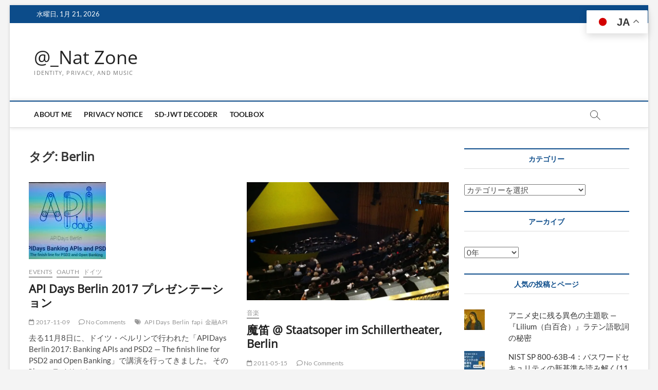

--- FILE ---
content_type: text/html; charset=UTF-8
request_url: https://www.sakimura.org/tag/berlin/
body_size: 22486
content:
<!DOCTYPE html>
<html lang="ja">
<head>
<meta charset="UTF-8" />
<link rel="profile" href="http://gmpg.org/xfn/11" />
<title>Berlin &#8211; @_Nat Zone</title>
		 		 		 		 		 		 		 		 		 		 		 		 		 		 		 		 		 		 		 		 		 		 		 		 		 		 		 		 		 		 		 		 		 		 		 		 		 		 		 		 		 		 		 		 		 		 		 		 		 		 <meta name='robots' content='max-image-preview:large' />
<link rel='dns-prefetch' href='//stats.wp.com' />
<link rel='dns-prefetch' href='//v0.wordpress.com' />
<link rel='dns-prefetch' href='//widgets.wp.com' />
<link rel='dns-prefetch' href='//s0.wp.com' />
<link rel='dns-prefetch' href='//0.gravatar.com' />
<link rel='dns-prefetch' href='//1.gravatar.com' />
<link rel='dns-prefetch' href='//2.gravatar.com' />
<link rel='preconnect' href='//i0.wp.com' />
<link rel='preconnect' href='//c0.wp.com' />
<link rel="alternate" type="application/rss+xml" title="@_Nat Zone &raquo; フィード" href="https://www.sakimura.org/feed/" />
<link rel="alternate" type="application/rss+xml" title="@_Nat Zone &raquo; コメントフィード" href="https://www.sakimura.org/comments/feed/" />
<link rel="alternate" type="application/rss+xml" title="@_Nat Zone &raquo; Berlin タグのフィード" href="https://www.sakimura.org/tag/berlin/feed/" />
<style id='wp-img-auto-sizes-contain-inline-css' type='text/css'>
img:is([sizes=auto i],[sizes^="auto," i]){contain-intrinsic-size:3000px 1500px}
/*# sourceURL=wp-img-auto-sizes-contain-inline-css */
</style>
<style id='wp-emoji-styles-inline-css' type='text/css'>

	img.wp-smiley, img.emoji {
		display: inline !important;
		border: none !important;
		box-shadow: none !important;
		height: 1em !important;
		width: 1em !important;
		margin: 0 0.07em !important;
		vertical-align: -0.1em !important;
		background: none !important;
		padding: 0 !important;
	}
/*# sourceURL=wp-emoji-styles-inline-css */
</style>
<style id='wp-block-library-inline-css' type='text/css'>
:root{--wp-block-synced-color:#7a00df;--wp-block-synced-color--rgb:122,0,223;--wp-bound-block-color:var(--wp-block-synced-color);--wp-editor-canvas-background:#ddd;--wp-admin-theme-color:#007cba;--wp-admin-theme-color--rgb:0,124,186;--wp-admin-theme-color-darker-10:#006ba1;--wp-admin-theme-color-darker-10--rgb:0,107,160.5;--wp-admin-theme-color-darker-20:#005a87;--wp-admin-theme-color-darker-20--rgb:0,90,135;--wp-admin-border-width-focus:2px}@media (min-resolution:192dpi){:root{--wp-admin-border-width-focus:1.5px}}.wp-element-button{cursor:pointer}:root .has-very-light-gray-background-color{background-color:#eee}:root .has-very-dark-gray-background-color{background-color:#313131}:root .has-very-light-gray-color{color:#eee}:root .has-very-dark-gray-color{color:#313131}:root .has-vivid-green-cyan-to-vivid-cyan-blue-gradient-background{background:linear-gradient(135deg,#00d084,#0693e3)}:root .has-purple-crush-gradient-background{background:linear-gradient(135deg,#34e2e4,#4721fb 50%,#ab1dfe)}:root .has-hazy-dawn-gradient-background{background:linear-gradient(135deg,#faaca8,#dad0ec)}:root .has-subdued-olive-gradient-background{background:linear-gradient(135deg,#fafae1,#67a671)}:root .has-atomic-cream-gradient-background{background:linear-gradient(135deg,#fdd79a,#004a59)}:root .has-nightshade-gradient-background{background:linear-gradient(135deg,#330968,#31cdcf)}:root .has-midnight-gradient-background{background:linear-gradient(135deg,#020381,#2874fc)}:root{--wp--preset--font-size--normal:16px;--wp--preset--font-size--huge:42px}.has-regular-font-size{font-size:1em}.has-larger-font-size{font-size:2.625em}.has-normal-font-size{font-size:var(--wp--preset--font-size--normal)}.has-huge-font-size{font-size:var(--wp--preset--font-size--huge)}.has-text-align-center{text-align:center}.has-text-align-left{text-align:left}.has-text-align-right{text-align:right}.has-fit-text{white-space:nowrap!important}#end-resizable-editor-section{display:none}.aligncenter{clear:both}.items-justified-left{justify-content:flex-start}.items-justified-center{justify-content:center}.items-justified-right{justify-content:flex-end}.items-justified-space-between{justify-content:space-between}.screen-reader-text{border:0;clip-path:inset(50%);height:1px;margin:-1px;overflow:hidden;padding:0;position:absolute;width:1px;word-wrap:normal!important}.screen-reader-text:focus{background-color:#ddd;clip-path:none;color:#444;display:block;font-size:1em;height:auto;left:5px;line-height:normal;padding:15px 23px 14px;text-decoration:none;top:5px;width:auto;z-index:100000}html :where(.has-border-color){border-style:solid}html :where([style*=border-top-color]){border-top-style:solid}html :where([style*=border-right-color]){border-right-style:solid}html :where([style*=border-bottom-color]){border-bottom-style:solid}html :where([style*=border-left-color]){border-left-style:solid}html :where([style*=border-width]){border-style:solid}html :where([style*=border-top-width]){border-top-style:solid}html :where([style*=border-right-width]){border-right-style:solid}html :where([style*=border-bottom-width]){border-bottom-style:solid}html :where([style*=border-left-width]){border-left-style:solid}html :where(img[class*=wp-image-]){height:auto;max-width:100%}:where(figure){margin:0 0 1em}html :where(.is-position-sticky){--wp-admin--admin-bar--position-offset:var(--wp-admin--admin-bar--height,0px)}@media screen and (max-width:600px){html :where(.is-position-sticky){--wp-admin--admin-bar--position-offset:0px}}

/*# sourceURL=wp-block-library-inline-css */
</style><style id='global-styles-inline-css' type='text/css'>
:root{--wp--preset--aspect-ratio--square: 1;--wp--preset--aspect-ratio--4-3: 4/3;--wp--preset--aspect-ratio--3-4: 3/4;--wp--preset--aspect-ratio--3-2: 3/2;--wp--preset--aspect-ratio--2-3: 2/3;--wp--preset--aspect-ratio--16-9: 16/9;--wp--preset--aspect-ratio--9-16: 9/16;--wp--preset--color--black: #000000;--wp--preset--color--cyan-bluish-gray: #abb8c3;--wp--preset--color--white: #ffffff;--wp--preset--color--pale-pink: #f78da7;--wp--preset--color--vivid-red: #cf2e2e;--wp--preset--color--luminous-vivid-orange: #ff6900;--wp--preset--color--luminous-vivid-amber: #fcb900;--wp--preset--color--light-green-cyan: #7bdcb5;--wp--preset--color--vivid-green-cyan: #00d084;--wp--preset--color--pale-cyan-blue: #8ed1fc;--wp--preset--color--vivid-cyan-blue: #0693e3;--wp--preset--color--vivid-purple: #9b51e0;--wp--preset--gradient--vivid-cyan-blue-to-vivid-purple: linear-gradient(135deg,rgb(6,147,227) 0%,rgb(155,81,224) 100%);--wp--preset--gradient--light-green-cyan-to-vivid-green-cyan: linear-gradient(135deg,rgb(122,220,180) 0%,rgb(0,208,130) 100%);--wp--preset--gradient--luminous-vivid-amber-to-luminous-vivid-orange: linear-gradient(135deg,rgb(252,185,0) 0%,rgb(255,105,0) 100%);--wp--preset--gradient--luminous-vivid-orange-to-vivid-red: linear-gradient(135deg,rgb(255,105,0) 0%,rgb(207,46,46) 100%);--wp--preset--gradient--very-light-gray-to-cyan-bluish-gray: linear-gradient(135deg,rgb(238,238,238) 0%,rgb(169,184,195) 100%);--wp--preset--gradient--cool-to-warm-spectrum: linear-gradient(135deg,rgb(74,234,220) 0%,rgb(151,120,209) 20%,rgb(207,42,186) 40%,rgb(238,44,130) 60%,rgb(251,105,98) 80%,rgb(254,248,76) 100%);--wp--preset--gradient--blush-light-purple: linear-gradient(135deg,rgb(255,206,236) 0%,rgb(152,150,240) 100%);--wp--preset--gradient--blush-bordeaux: linear-gradient(135deg,rgb(254,205,165) 0%,rgb(254,45,45) 50%,rgb(107,0,62) 100%);--wp--preset--gradient--luminous-dusk: linear-gradient(135deg,rgb(255,203,112) 0%,rgb(199,81,192) 50%,rgb(65,88,208) 100%);--wp--preset--gradient--pale-ocean: linear-gradient(135deg,rgb(255,245,203) 0%,rgb(182,227,212) 50%,rgb(51,167,181) 100%);--wp--preset--gradient--electric-grass: linear-gradient(135deg,rgb(202,248,128) 0%,rgb(113,206,126) 100%);--wp--preset--gradient--midnight: linear-gradient(135deg,rgb(2,3,129) 0%,rgb(40,116,252) 100%);--wp--preset--font-size--small: 13px;--wp--preset--font-size--medium: 20px;--wp--preset--font-size--large: 36px;--wp--preset--font-size--x-large: 42px;--wp--preset--spacing--20: 0.44rem;--wp--preset--spacing--30: 0.67rem;--wp--preset--spacing--40: 1rem;--wp--preset--spacing--50: 1.5rem;--wp--preset--spacing--60: 2.25rem;--wp--preset--spacing--70: 3.38rem;--wp--preset--spacing--80: 5.06rem;--wp--preset--shadow--natural: 6px 6px 9px rgba(0, 0, 0, 0.2);--wp--preset--shadow--deep: 12px 12px 50px rgba(0, 0, 0, 0.4);--wp--preset--shadow--sharp: 6px 6px 0px rgba(0, 0, 0, 0.2);--wp--preset--shadow--outlined: 6px 6px 0px -3px rgb(255, 255, 255), 6px 6px rgb(0, 0, 0);--wp--preset--shadow--crisp: 6px 6px 0px rgb(0, 0, 0);}:where(.is-layout-flex){gap: 0.5em;}:where(.is-layout-grid){gap: 0.5em;}body .is-layout-flex{display: flex;}.is-layout-flex{flex-wrap: wrap;align-items: center;}.is-layout-flex > :is(*, div){margin: 0;}body .is-layout-grid{display: grid;}.is-layout-grid > :is(*, div){margin: 0;}:where(.wp-block-columns.is-layout-flex){gap: 2em;}:where(.wp-block-columns.is-layout-grid){gap: 2em;}:where(.wp-block-post-template.is-layout-flex){gap: 1.25em;}:where(.wp-block-post-template.is-layout-grid){gap: 1.25em;}.has-black-color{color: var(--wp--preset--color--black) !important;}.has-cyan-bluish-gray-color{color: var(--wp--preset--color--cyan-bluish-gray) !important;}.has-white-color{color: var(--wp--preset--color--white) !important;}.has-pale-pink-color{color: var(--wp--preset--color--pale-pink) !important;}.has-vivid-red-color{color: var(--wp--preset--color--vivid-red) !important;}.has-luminous-vivid-orange-color{color: var(--wp--preset--color--luminous-vivid-orange) !important;}.has-luminous-vivid-amber-color{color: var(--wp--preset--color--luminous-vivid-amber) !important;}.has-light-green-cyan-color{color: var(--wp--preset--color--light-green-cyan) !important;}.has-vivid-green-cyan-color{color: var(--wp--preset--color--vivid-green-cyan) !important;}.has-pale-cyan-blue-color{color: var(--wp--preset--color--pale-cyan-blue) !important;}.has-vivid-cyan-blue-color{color: var(--wp--preset--color--vivid-cyan-blue) !important;}.has-vivid-purple-color{color: var(--wp--preset--color--vivid-purple) !important;}.has-black-background-color{background-color: var(--wp--preset--color--black) !important;}.has-cyan-bluish-gray-background-color{background-color: var(--wp--preset--color--cyan-bluish-gray) !important;}.has-white-background-color{background-color: var(--wp--preset--color--white) !important;}.has-pale-pink-background-color{background-color: var(--wp--preset--color--pale-pink) !important;}.has-vivid-red-background-color{background-color: var(--wp--preset--color--vivid-red) !important;}.has-luminous-vivid-orange-background-color{background-color: var(--wp--preset--color--luminous-vivid-orange) !important;}.has-luminous-vivid-amber-background-color{background-color: var(--wp--preset--color--luminous-vivid-amber) !important;}.has-light-green-cyan-background-color{background-color: var(--wp--preset--color--light-green-cyan) !important;}.has-vivid-green-cyan-background-color{background-color: var(--wp--preset--color--vivid-green-cyan) !important;}.has-pale-cyan-blue-background-color{background-color: var(--wp--preset--color--pale-cyan-blue) !important;}.has-vivid-cyan-blue-background-color{background-color: var(--wp--preset--color--vivid-cyan-blue) !important;}.has-vivid-purple-background-color{background-color: var(--wp--preset--color--vivid-purple) !important;}.has-black-border-color{border-color: var(--wp--preset--color--black) !important;}.has-cyan-bluish-gray-border-color{border-color: var(--wp--preset--color--cyan-bluish-gray) !important;}.has-white-border-color{border-color: var(--wp--preset--color--white) !important;}.has-pale-pink-border-color{border-color: var(--wp--preset--color--pale-pink) !important;}.has-vivid-red-border-color{border-color: var(--wp--preset--color--vivid-red) !important;}.has-luminous-vivid-orange-border-color{border-color: var(--wp--preset--color--luminous-vivid-orange) !important;}.has-luminous-vivid-amber-border-color{border-color: var(--wp--preset--color--luminous-vivid-amber) !important;}.has-light-green-cyan-border-color{border-color: var(--wp--preset--color--light-green-cyan) !important;}.has-vivid-green-cyan-border-color{border-color: var(--wp--preset--color--vivid-green-cyan) !important;}.has-pale-cyan-blue-border-color{border-color: var(--wp--preset--color--pale-cyan-blue) !important;}.has-vivid-cyan-blue-border-color{border-color: var(--wp--preset--color--vivid-cyan-blue) !important;}.has-vivid-purple-border-color{border-color: var(--wp--preset--color--vivid-purple) !important;}.has-vivid-cyan-blue-to-vivid-purple-gradient-background{background: var(--wp--preset--gradient--vivid-cyan-blue-to-vivid-purple) !important;}.has-light-green-cyan-to-vivid-green-cyan-gradient-background{background: var(--wp--preset--gradient--light-green-cyan-to-vivid-green-cyan) !important;}.has-luminous-vivid-amber-to-luminous-vivid-orange-gradient-background{background: var(--wp--preset--gradient--luminous-vivid-amber-to-luminous-vivid-orange) !important;}.has-luminous-vivid-orange-to-vivid-red-gradient-background{background: var(--wp--preset--gradient--luminous-vivid-orange-to-vivid-red) !important;}.has-very-light-gray-to-cyan-bluish-gray-gradient-background{background: var(--wp--preset--gradient--very-light-gray-to-cyan-bluish-gray) !important;}.has-cool-to-warm-spectrum-gradient-background{background: var(--wp--preset--gradient--cool-to-warm-spectrum) !important;}.has-blush-light-purple-gradient-background{background: var(--wp--preset--gradient--blush-light-purple) !important;}.has-blush-bordeaux-gradient-background{background: var(--wp--preset--gradient--blush-bordeaux) !important;}.has-luminous-dusk-gradient-background{background: var(--wp--preset--gradient--luminous-dusk) !important;}.has-pale-ocean-gradient-background{background: var(--wp--preset--gradient--pale-ocean) !important;}.has-electric-grass-gradient-background{background: var(--wp--preset--gradient--electric-grass) !important;}.has-midnight-gradient-background{background: var(--wp--preset--gradient--midnight) !important;}.has-small-font-size{font-size: var(--wp--preset--font-size--small) !important;}.has-medium-font-size{font-size: var(--wp--preset--font-size--medium) !important;}.has-large-font-size{font-size: var(--wp--preset--font-size--large) !important;}.has-x-large-font-size{font-size: var(--wp--preset--font-size--x-large) !important;}
/*# sourceURL=global-styles-inline-css */
</style>

<style id='classic-theme-styles-inline-css' type='text/css'>
/*! This file is auto-generated */
.wp-block-button__link{color:#fff;background-color:#32373c;border-radius:9999px;box-shadow:none;text-decoration:none;padding:calc(.667em + 2px) calc(1.333em + 2px);font-size:1.125em}.wp-block-file__button{background:#32373c;color:#fff;text-decoration:none}
/*# sourceURL=/wp-includes/css/classic-themes.min.css */
</style>
<link rel='stylesheet' id='pdfemb-gutenberg-block-backend-js-css' href='https://www.sakimura.org/wp-content/plugins/PDFEmbedder-premium-secure/css/pdfemb-blocks.css?ver=6.9' type='text/css' media='all' />
<link rel='stylesheet' id='ez-toc-css' href='https://www.sakimura.org/wp-content/plugins/easy-table-of-contents/assets/css/screen.min.css?ver=2.0.80' type='text/css' media='all' />
<style id='ez-toc-inline-css' type='text/css'>
div#ez-toc-container .ez-toc-title {font-size: 120%;}div#ez-toc-container .ez-toc-title {font-weight: 500;}div#ez-toc-container ul li , div#ez-toc-container ul li a {font-size: 95%;}div#ez-toc-container ul li , div#ez-toc-container ul li a {font-weight: 500;}div#ez-toc-container nav ul ul li {font-size: 90%;}.ez-toc-box-title {font-weight: bold; margin-bottom: 10px; text-align: center; text-transform: uppercase; letter-spacing: 1px; color: #666; padding-bottom: 5px;position:absolute;top:-4%;left:5%;background-color: inherit;transition: top 0.3s ease;}.ez-toc-box-title.toc-closed {top:-25%;}
.ez-toc-container-direction {direction: ltr;}.ez-toc-counter ul{counter-reset: item ;}.ez-toc-counter nav ul li a::before {content: counters(item, '.', decimal) '. ';display: inline-block;counter-increment: item;flex-grow: 0;flex-shrink: 0;margin-right: .2em; float: left; }.ez-toc-widget-direction {direction: ltr;}.ez-toc-widget-container ul{counter-reset: item ;}.ez-toc-widget-container nav ul li a::before {content: counters(item, '.', decimal) '. ';display: inline-block;counter-increment: item;flex-grow: 0;flex-shrink: 0;margin-right: .2em; float: left; }
/*# sourceURL=ez-toc-inline-css */
</style>
<link rel='stylesheet' id='mashresp-styles-css' href='https://www.sakimura.org/wp-content/plugins/mashshare-plus/assets/css/mashresp.min.css?ver=4.0.46' type='text/css' media='all' />
<style id='mashresp-styles-inline-css' type='text/css'>

			@media only screen and (max-width: 568px){
				.mashsb-buttons a {
					width: 41px;
				}
			}
			@media only screen and (max-width: 568px){
				[class^="mashicon-"] .text, [class*=" mashicon-"] .text {
					display: none;
				}
			}
/*# sourceURL=mashresp-styles-inline-css */
</style>
<link rel='stylesheet' id='magbook-style-css' href='https://www.sakimura.org/wp-content/themes/magbook/style.css?ver=6.9' type='text/css' media='all' />
<link rel='stylesheet' id='font-awesome-css' href='https://www.sakimura.org/wp-content/themes/magbook/assets/font-awesome/css/all.min.css?ver=6.9' type='text/css' media='all' />
<link rel='stylesheet' id='magbook-responsive-css' href='https://www.sakimura.org/wp-content/themes/magbook/css/responsive.css?ver=6.9' type='text/css' media='all' />
<link rel='stylesheet' id='magbook-google-fonts-css' href='https://www.sakimura.org/wp-content/fonts/40db760ac64716b949eeedf9fd46e17c.css?ver=6.9' type='text/css' media='all' />
<link rel='stylesheet' id='jetpack_likes-css' href='https://c0.wp.com/p/jetpack/15.4/modules/likes/style.css' type='text/css' media='all' />
<script type="text/javascript" src="https://c0.wp.com/c/6.9/wp-includes/js/jquery/jquery.min.js" id="jquery-core-js"></script>
<script type="text/javascript" src="https://c0.wp.com/c/6.9/wp-includes/js/jquery/jquery-migrate.min.js" id="jquery-migrate-js"></script>
<link rel="https://api.w.org/" href="https://www.sakimura.org/wp-json/" /><link rel="alternate" title="JSON" type="application/json" href="https://www.sakimura.org/wp-json/wp/v2/tags/696" /><link rel="EditURI" type="application/rsd+xml" title="RSD" href="https://www.sakimura.org/xmlrpc.php?rsd" />
<meta name="generator" content="WordPress 6.9" />
	<style>img#wpstats{display:none}</style>
			<meta name="viewport" content="width=device-width" />
	<style type="text/css">.recentcomments a{display:inline !important;padding:0 !important;margin:0 !important;}</style>
<!-- Jetpack Open Graph Tags -->
<meta property="og:type" content="website" />
<meta property="og:title" content="Berlin &#8211; @_Nat Zone" />
<meta property="og:url" content="https://www.sakimura.org/tag/berlin/" />
<meta property="og:site_name" content="@_Nat Zone" />
<meta property="og:image" content="https://i0.wp.com/www.sakimura.org/wp-content/uploads/2023/01/cropped-nat.consulting_logo_only.jpg?fit=284%2C284&#038;ssl=1" />
<meta property="og:image:width" content="284" />
<meta property="og:image:height" content="284" />
<meta property="og:image:alt" content="" />
<meta property="og:locale" content="ja_JP" />
<meta name="twitter:site" content="@_nat" />

<!-- End Jetpack Open Graph Tags -->
<link rel="icon" href="https://i0.wp.com/www.sakimura.org/wp-content/uploads/2023/01/cropped-nat.consulting_logo_only.jpg?fit=32%2C32&#038;ssl=1" sizes="32x32" />
<link rel="icon" href="https://i0.wp.com/www.sakimura.org/wp-content/uploads/2023/01/cropped-nat.consulting_logo_only.jpg?fit=192%2C192&#038;ssl=1" sizes="192x192" />
<link rel="apple-touch-icon" href="https://i0.wp.com/www.sakimura.org/wp-content/uploads/2023/01/cropped-nat.consulting_logo_only.jpg?fit=180%2C180&#038;ssl=1" />
<meta name="msapplication-TileImage" content="https://i0.wp.com/www.sakimura.org/wp-content/uploads/2023/01/cropped-nat.consulting_logo_only.jpg?fit=270%2C270&#038;ssl=1" />
<link rel='stylesheet' id='jetpack-swiper-library-css' href='https://c0.wp.com/p/jetpack/15.4/_inc/blocks/swiper.css' type='text/css' media='all' />
<link rel='stylesheet' id='jetpack-carousel-css' href='https://c0.wp.com/p/jetpack/15.4/modules/carousel/jetpack-carousel.css' type='text/css' media='all' />
<link rel='stylesheet' id='jetpack-top-posts-widget-css' href='https://c0.wp.com/p/jetpack/15.4/modules/widgets/top-posts/style.css' type='text/css' media='all' />
</head>
<body class="archive tag tag-berlin tag-696 wp-custom-logo wp-embed-responsive wp-theme-magbook boxed-layout two-column-blog n-sld ">
	<div id="page" class="site">
	<a class="skip-link screen-reader-text" href="#site-content-contain">Skip to content</a>
	<!-- Masthead ============================================= -->
	<header id="masthead" class="site-header" role="banner">
		<div class="header-wrap">
						<!-- Top Header============================================= -->
			<div class="top-header">

									<div class="top-bar">
						<div class="wrap">
															<div class="top-bar-date">
									<span>水曜日, 1月 21, 2026</span>
								</div>
							<div class="header-social-block"></div><!-- end .header-social-block -->
						</div> <!-- end .wrap -->
					</div> <!-- end .top-bar -->
				
				<!-- Main Header============================================= -->
				<div class="logo-bar"> <div class="wrap"> <div id="site-branding"><div id="site-detail"> <h2 id="site-title"> 				<a href="https://www.sakimura.org/" title="@_Nat Zone" rel="home"> @_Nat Zone </a>
				 </h2> <!-- end .site-title --> 					<div id="site-description"> Identity, Privacy, and Music </div> <!-- end #site-description -->
						
		</div></div>		</div><!-- end .wrap -->
	</div><!-- end .logo-bar -->


				<div id="sticky-header" class="clearfix">
					<div class="wrap">
						<div class="main-header clearfix">

							<!-- Main Nav ============================================= -->
									<div id="site-branding">
						<div id="site-detail">
				<div id="site-title">
					<a href="https://www.sakimura.org/" title="@_Nat Zone" rel="home"> @_Nat Zone </a>
				</div>
				<!-- end #site-title -->
				<div id="site-description">Identity, Privacy, and Music</div> <!-- end #site-description -->
			</div>
						</div> <!-- end #site-branding -->
									<nav id="site-navigation" class="main-navigation clearfix" role="navigation" aria-label="メインメニュー">
																
									<button class="menu-toggle" type="button" aria-controls="primary-menu" aria-expanded="false">
										<span class="line-bar"></span>
									</button><!-- end .menu-toggle -->
									<ul id="primary-menu" class="menu nav-menu"><li id="menu-item-1407" class="menu-item menu-item-type-post_type menu-item-object-page menu-item-1407"><a href="https://www.sakimura.org/about-me/">About Me</a></li>
<li id="menu-item-1411" class="menu-item menu-item-type-post_type menu-item-object-page menu-item-privacy-policy menu-item-1411"><a rel="privacy-policy" href="https://www.sakimura.org/privacy_policy/">Privacy Notice</a></li>
<li id="menu-item-7744" class="menu-item menu-item-type-custom menu-item-object-custom menu-item-7744"><a href="https://www.sakimura.org/sd-jwt-decoder/">SD-JWT Decoder</a></li>
<li id="menu-item-7761" class="menu-item menu-item-type-post_type menu-item-object-page menu-item-7761"><a href="https://www.sakimura.org/toolbox/">ToolBox</a></li>
</ul>								</nav> <!-- end #site-navigation -->
															<button id="search-toggle" type="button" class="header-search" type="button"></button>
								<div id="search-box" class="clearfix">
									<form class="search-form" action="https://www.sakimura.org/" method="get">
			<label class="screen-reader-text">検索&hellip;</label>
		<input type="search" name="s" class="search-field" placeholder="検索&hellip;" autocomplete="off" />
		<button type="submit" class="search-submit"><i class="fa-solid fa-magnifying-glass"></i></button>
</form> <!-- end .search-form -->								</div>  <!-- end #search-box -->
							
						</div><!-- end .main-header -->
					</div> <!-- end .wrap -->
				</div><!-- end #sticky-header -->

							</div><!-- end .top-header -->
					</div><!-- end .header-wrap -->

		<!-- Breaking News ============================================= -->
		
		<!-- Main Slider ============================================= -->
			</header> <!-- end #masthead -->

	<!-- Main Page Start ============================================= -->
	<div id="site-content-contain" class="site-content-contain">
		<div id="content" class="site-content">
				<div class="wrap">
	<div id="primary" class="content-area">
		<main id="main" class="site-main" role="main">
							<header class="page-header">
					<h1 class="page-title">タグ: <span>Berlin</span></h1>				</header><!-- .page-header -->
				<article id="post-4042" class="post-4042 post type-post status-publish format-standard has-post-thumbnail hentry category-events category-oauth-2 category-germany tag-api-days tag-berlin tag-fapi tag-api">
					<div class="post-image-content">
				<figure class="post-featured-image">
					<a href="https://www.sakimura.org/2017/11/4042/" title="API Days Berlin 2017 プレゼンテーション">
					<img width="150" height="150" src="https://i0.wp.com/www.sakimura.org/wp-content/uploads/2017/11/apidays-last-slide.jpg?resize=150%2C150&amp;ssl=1" class="attachment-magbook-featured-blog size-magbook-featured-blog wp-post-image" alt="" decoding="async" srcset="https://i0.wp.com/www.sakimura.org/wp-content/uploads/2017/11/apidays-last-slide.jpg?w=150&amp;ssl=1 150w, https://i0.wp.com/www.sakimura.org/wp-content/uploads/2017/11/apidays-last-slide.jpg?resize=100%2C100&amp;ssl=1 100w, https://i0.wp.com/www.sakimura.org/wp-content/uploads/2017/11/apidays-last-slide.jpg?resize=144%2C144&amp;ssl=1 144w" sizes="(max-width: 150px) 100vw, 150px" data-attachment-id="4043" data-permalink="https://www.sakimura.org/2017/11/4042/apidays-last-slide/" data-orig-file="https://i0.wp.com/www.sakimura.org/wp-content/uploads/2017/11/apidays-last-slide.jpg?fit=150%2C150&amp;ssl=1" data-orig-size="150,150" data-comments-opened="1" data-image-meta="{&quot;aperture&quot;:&quot;0&quot;,&quot;credit&quot;:&quot;&quot;,&quot;camera&quot;:&quot;&quot;,&quot;caption&quot;:&quot;&quot;,&quot;created_timestamp&quot;:&quot;0&quot;,&quot;copyright&quot;:&quot;&quot;,&quot;focal_length&quot;:&quot;0&quot;,&quot;iso&quot;:&quot;0&quot;,&quot;shutter_speed&quot;:&quot;0&quot;,&quot;title&quot;:&quot;&quot;,&quot;orientation&quot;:&quot;0&quot;}" data-image-title="apidays-last-slide" data-image-description="" data-image-caption="" data-medium-file="https://i0.wp.com/www.sakimura.org/wp-content/uploads/2017/11/apidays-last-slide.jpg?fit=150%2C150&amp;ssl=1" data-large-file="https://i0.wp.com/www.sakimura.org/wp-content/uploads/2017/11/apidays-last-slide.jpg?fit=150%2C150&amp;ssl=1" />					</a>
				</figure><!-- end.post-featured-image  -->
			</div><!-- end.post-image-content -->
					<header class="entry-header">
				 
					<div class="entry-meta">
							<span class="cats-links">
								<a class="cl-211" href="https://www.sakimura.org/category/events/">Events</a>
									<a class="cl-192" href="https://www.sakimura.org/category/oauth-2/">OAuth</a>
									<a class="cl-681" href="https://www.sakimura.org/category/world/germany/">ドイツ</a>
				</span><!-- end .cat-links -->
					</div>
								<h2 class="entry-title"> <a href="https://www.sakimura.org/2017/11/4042/" title="API Days Berlin 2017 プレゼンテーション"> API Days Berlin 2017 プレゼンテーション </a> </h2> <!-- end.entry-title -->

				<div class="entry-meta"><span class="author vcard"><a href="https://www.sakimura.org/author/nat/" title="API Days Berlin 2017 プレゼンテーション"><i class="fa-regular fa-user"></i> Nat</a></span><span class="posted-on"><a href="https://www.sakimura.org/2017/11/4042/" title="2017-11-09"><i class="fa-regular fa-calendar"></i> 2017-11-09</a></span>							<span class="comments">
							<a href="https://www.sakimura.org/2017/11/4042/#respond"><i class="fa-regular fa-comment"></i> No Comments</a> </span>
												<span class="tag-links">
								<a href="https://www.sakimura.org/tag/api-days/" rel="tag">API Days</a><a href="https://www.sakimura.org/tag/berlin/" rel="tag">Berlin</a><a href="https://www.sakimura.org/tag/fapi/" rel="tag">fapi</a><a href="https://www.sakimura.org/tag/%e9%87%91%e8%9e%8dapi/" rel="tag">金融API</a>							</span> <!-- end .tag-links -->
						</div> <!-- end .entry-meta -->			</header><!-- end .entry-header -->
			<div class="entry-content">
				<p>去る11月8日に、ドイツ・ベルリンで行われた「APIDays Berlin 2017: Banking APIs and PSD2 &#8212; The finish line for PSD2 and Open Banking」で講演を行ってきました。 その時のスライドです。&hellip; </p>
					<a href="https://www.sakimura.org/2017/11/4042/" class="more-link">さらに表示<span class="screen-reader-text"> API Days Berlin 2017 プレゼンテーション</span></a><!-- wp-default -->
								</div> <!-- end .entry-content -->
					</article><!-- end .post -->	<article id="post-4327" class="post-4327 post type-post status-publish format-standard has-post-thumbnail hentry category-music tag-berlin tag-mozart tag-staatsoper-im-schillertheater tag-306 tag-294 tag-775">
					<div class="post-image-content">
				<figure class="post-featured-image">
					<a href="https://www.sakimura.org/2011/05/4327/" title="魔笛 @ Staatsoper im Schillertheater, Berlin">
					<img width="820" height="480" src="https://i0.wp.com/www.sakimura.org/wp-content/uploads/2018/12/IMG_3601.jpg?resize=820%2C480&amp;ssl=1" class="attachment-magbook-featured-blog size-magbook-featured-blog wp-post-image" alt="" decoding="async" fetchpriority="high" data-attachment-id="4328" data-permalink="https://www.sakimura.org/2011/05/4327/img_3601/" data-orig-file="https://i0.wp.com/www.sakimura.org/wp-content/uploads/2018/12/IMG_3601.jpg?fit=2592%2C1936&amp;ssl=1" data-orig-size="2592,1936" data-comments-opened="1" data-image-meta="{&quot;aperture&quot;:&quot;2.8&quot;,&quot;credit&quot;:&quot;&quot;,&quot;camera&quot;:&quot;iPhone 4&quot;,&quot;caption&quot;:&quot;&quot;,&quot;created_timestamp&quot;:&quot;1305489722&quot;,&quot;copyright&quot;:&quot;&quot;,&quot;focal_length&quot;:&quot;3.85&quot;,&quot;iso&quot;:&quot;1000&quot;,&quot;shutter_speed&quot;:&quot;0.066666666666667&quot;,&quot;title&quot;:&quot;&quot;,&quot;orientation&quot;:&quot;1&quot;}" data-image-title="IMG_3601" data-image-description="" data-image-caption="" data-medium-file="https://i0.wp.com/www.sakimura.org/wp-content/uploads/2018/12/IMG_3601.jpg?fit=400%2C299&amp;ssl=1" data-large-file="https://i0.wp.com/www.sakimura.org/wp-content/uploads/2018/12/IMG_3601.jpg?fit=546%2C408&amp;ssl=1" />					</a>
				</figure><!-- end.post-featured-image  -->
			</div><!-- end.post-image-content -->
					<header class="entry-header">
				 
					<div class="entry-meta">
							<span class="cats-links">
								<a class="cl-11" href="https://www.sakimura.org/category/music/">音楽</a>
				</span><!-- end .cat-links -->
					</div>
								<h2 class="entry-title"> <a href="https://www.sakimura.org/2011/05/4327/" title="魔笛 @ Staatsoper im Schillertheater, Berlin"> 魔笛 @ Staatsoper im Schillertheater, Berlin </a> </h2> <!-- end.entry-title -->

				<div class="entry-meta"><span class="author vcard"><a href="https://www.sakimura.org/author/nat/" title="魔笛 @ Staatsoper im Schillertheater, Berlin"><i class="fa-regular fa-user"></i> Nat</a></span><span class="posted-on"><a href="https://www.sakimura.org/2011/05/4327/" title="2011-05-15"><i class="fa-regular fa-calendar"></i> 2011-05-15</a></span>							<span class="comments">
							<a href="https://www.sakimura.org/2011/05/4327/#respond"><i class="fa-regular fa-comment"></i> No Comments</a> </span>
												<span class="tag-links">
								<a href="https://www.sakimura.org/tag/berlin/" rel="tag">Berlin</a><a href="https://www.sakimura.org/tag/mozart/" rel="tag">Mozart</a><a href="https://www.sakimura.org/tag/staatsoper-im-schillertheater/" rel="tag">Staatsoper im Schillertheater</a><a href="https://www.sakimura.org/tag/%e3%83%99%e3%83%ab%e3%83%aa%e3%83%b3/" rel="tag">ベルリン</a><a href="https://www.sakimura.org/tag/%e3%83%a2%e3%83%bc%e3%83%84%e3%82%a2%e3%83%ab%e3%83%88/" rel="tag">モーツアルト</a><a href="https://www.sakimura.org/tag/%e9%ad%94%e7%ac%9b/" rel="tag">魔笛</a>							</span> <!-- end .tag-links -->
						</div> <!-- end .entry-meta -->			</header><!-- end .entry-header -->
			<div class="entry-content">
				<p>日曜の午後、ベルリンのStaatsoper im Schillertheaterで、魔笛を鑑賞。隣は９歳位の女の子だけど、身を乗り出して見ていた。午前中は教会でミサ、午後はオペラという育ち方をしたら、日本で育った音楽家とは基礎体力が違ってきて当然だよな～と思う。 しかし、魔笛は良&hellip; </p>
					<a href="https://www.sakimura.org/2011/05/4327/" class="more-link">さらに表示<span class="screen-reader-text"> 魔笛 @ Staatsoper im Schillertheater, Berlin</span></a><!-- wp-default -->
								</div> <!-- end .entry-content -->
					</article><!-- end .post -->		</main><!-- end #main -->
		
	</div> <!-- #primary -->

<aside id="secondary" class="widget-area" role="complementary" aria-label="Side Sidebar">
    <aside id="categories-8" class="widget widget_categories"><h2 class="widget-title">カテゴリー</h2><form action="https://www.sakimura.org" method="get"><label class="screen-reader-text" for="cat">カテゴリー</label><select  name='cat' id='cat' class='postform'>
	<option value='-1'>カテゴリーを選択</option>
	<option class="level-0" value="996">AI</option>
	<option class="level-0" value="1045">Authorization</option>
	<option class="level-0" value="653">Blockchain</option>
	<option class="level-0" value="211">Events</option>
	<option class="level-1" value="888">&nbsp;&nbsp;&nbsp;BGIN</option>
	<option class="level-1" value="721">&nbsp;&nbsp;&nbsp;EIC</option>
	<option class="level-1" value="905">&nbsp;&nbsp;&nbsp;idcon</option>
	<option class="level-1" value="950">&nbsp;&nbsp;&nbsp;Identity夜話</option>
	<option class="level-1" value="739">&nbsp;&nbsp;&nbsp;Identiverse</option>
	<option class="level-1" value="1145">&nbsp;&nbsp;&nbsp;IETF</option>
	<option class="level-1" value="212">&nbsp;&nbsp;&nbsp;JICS</option>
	<option class="level-1" value="1132">&nbsp;&nbsp;&nbsp;MyData Japan カンファレンス</option>
	<option class="level-1" value="839">&nbsp;&nbsp;&nbsp;SIOP Meetup</option>
	<option class="level-0" value="844">FAPI</option>
	<option class="level-0" value="5">identity</option>
	<option class="level-1" value="13">&nbsp;&nbsp;&nbsp;OpenID</option>
	<option class="level-0" value="156">IT</option>
	<option class="level-0" value="192">OAuth</option>
	<option class="level-0" value="107">Tips &amp; Tricks</option>
	<option class="level-0" value="18">グルメ</option>
	<option class="level-0" value="234">これは便利＞</option>
	<option class="level-0" value="22">セキュリティ</option>
	<option class="level-0" value="6">プライバシー</option>
	<option class="level-0" value="995">公共政策</option>
	<option class="level-0" value="893">出版</option>
	<option class="level-0" value="19">動画</option>
	<option class="level-0" value="23">友人</option>
	<option class="level-0" value="777">情報銀行</option>
	<option class="level-0" value="86">携帯電話</option>
	<option class="level-1" value="49">&nbsp;&nbsp;&nbsp;SIM</option>
	<option class="level-0" value="759">政府系</option>
	<option class="level-0" value="16">政治</option>
	<option class="level-0" value="332">教育</option>
	<option class="level-0" value="17">旅</option>
	<option class="level-0" value="281">日常</option>
	<option class="level-0" value="1">未分類</option>
	<option class="level-0" value="147">法律</option>
	<option class="level-0" value="14">海外</option>
	<option class="level-1" value="732">&nbsp;&nbsp;&nbsp;アメリカ</option>
	<option class="level-1" value="15">&nbsp;&nbsp;&nbsp;カナダ</option>
	<option class="level-1" value="681">&nbsp;&nbsp;&nbsp;ドイツ</option>
	<option class="level-1" value="679">&nbsp;&nbsp;&nbsp;パリ</option>
	<option class="level-1" value="694">&nbsp;&nbsp;&nbsp;ロンドン</option>
	<option class="level-0" value="48">災害対策</option>
	<option class="level-0" value="270">経済</option>
	<option class="level-0" value="3">詩</option>
	<option class="level-1" value="12">&nbsp;&nbsp;&nbsp;短歌・俳句</option>
	<option class="level-0" value="515">雑学</option>
	<option class="level-0" value="11">音楽</option>
	<option class="level-1" value="665">&nbsp;&nbsp;&nbsp;のだめカンタービレ</option>
</select>
</form><script type="text/javascript">
/* <![CDATA[ */

( ( dropdownId ) => {
	const dropdown = document.getElementById( dropdownId );
	function onSelectChange() {
		setTimeout( () => {
			if ( 'escape' === dropdown.dataset.lastkey ) {
				return;
			}
			if ( dropdown.value && parseInt( dropdown.value ) > 0 && dropdown instanceof HTMLSelectElement ) {
				dropdown.parentElement.submit();
			}
		}, 250 );
	}
	function onKeyUp( event ) {
		if ( 'Escape' === event.key ) {
			dropdown.dataset.lastkey = 'escape';
		} else {
			delete dropdown.dataset.lastkey;
		}
	}
	function onClick() {
		delete dropdown.dataset.lastkey;
	}
	dropdown.addEventListener( 'keyup', onKeyUp );
	dropdown.addEventListener( 'click', onClick );
	dropdown.addEventListener( 'change', onSelectChange );
})( "cat" );

//# sourceURL=WP_Widget_Categories%3A%3Awidget
/* ]]> */
</script>
</aside><aside id="archives-7" class="widget widget_archive"><h2 class="widget-title">アーカイブ</h2>		<label class="screen-reader-text" for="archives-dropdown-7">アーカイブ</label>
		<select id="archives-dropdown-7" name="archive-dropdown">
			
			<option value="">月を選択</option>
				<option value='https://www.sakimura.org/date/2025/12/'> 2025年12月 </option>
	<option value='https://www.sakimura.org/date/2025/11/'> 2025年11月 </option>
	<option value='https://www.sakimura.org/date/2025/10/'> 2025年10月 </option>
	<option value='https://www.sakimura.org/date/2025/09/'> 2025年9月 </option>
	<option value='https://www.sakimura.org/date/2025/08/'> 2025年8月 </option>
	<option value='https://www.sakimura.org/date/2025/07/'> 2025年7月 </option>
	<option value='https://www.sakimura.org/date/2025/06/'> 2025年6月 </option>
	<option value='https://www.sakimura.org/date/2025/05/'> 2025年5月 </option>
	<option value='https://www.sakimura.org/date/2025/04/'> 2025年4月 </option>
	<option value='https://www.sakimura.org/date/2025/03/'> 2025年3月 </option>
	<option value='https://www.sakimura.org/date/2025/02/'> 2025年2月 </option>
	<option value='https://www.sakimura.org/date/2025/01/'> 2025年1月 </option>
	<option value='https://www.sakimura.org/date/2024/12/'> 2024年12月 </option>
	<option value='https://www.sakimura.org/date/2024/11/'> 2024年11月 </option>
	<option value='https://www.sakimura.org/date/2024/10/'> 2024年10月 </option>
	<option value='https://www.sakimura.org/date/2024/09/'> 2024年9月 </option>
	<option value='https://www.sakimura.org/date/2024/08/'> 2024年8月 </option>
	<option value='https://www.sakimura.org/date/2024/07/'> 2024年7月 </option>
	<option value='https://www.sakimura.org/date/2024/06/'> 2024年6月 </option>
	<option value='https://www.sakimura.org/date/2024/05/'> 2024年5月 </option>
	<option value='https://www.sakimura.org/date/2024/04/'> 2024年4月 </option>
	<option value='https://www.sakimura.org/date/2024/03/'> 2024年3月 </option>
	<option value='https://www.sakimura.org/date/2024/02/'> 2024年2月 </option>
	<option value='https://www.sakimura.org/date/2024/01/'> 2024年1月 </option>
	<option value='https://www.sakimura.org/date/2023/12/'> 2023年12月 </option>
	<option value='https://www.sakimura.org/date/2023/11/'> 2023年11月 </option>
	<option value='https://www.sakimura.org/date/2023/10/'> 2023年10月 </option>
	<option value='https://www.sakimura.org/date/2023/09/'> 2023年9月 </option>
	<option value='https://www.sakimura.org/date/2023/08/'> 2023年8月 </option>
	<option value='https://www.sakimura.org/date/2023/06/'> 2023年6月 </option>
	<option value='https://www.sakimura.org/date/2023/04/'> 2023年4月 </option>
	<option value='https://www.sakimura.org/date/2023/03/'> 2023年3月 </option>
	<option value='https://www.sakimura.org/date/2023/02/'> 2023年2月 </option>
	<option value='https://www.sakimura.org/date/2023/01/'> 2023年1月 </option>
	<option value='https://www.sakimura.org/date/2022/12/'> 2022年12月 </option>
	<option value='https://www.sakimura.org/date/2022/11/'> 2022年11月 </option>
	<option value='https://www.sakimura.org/date/2022/10/'> 2022年10月 </option>
	<option value='https://www.sakimura.org/date/2022/09/'> 2022年9月 </option>
	<option value='https://www.sakimura.org/date/2022/08/'> 2022年8月 </option>
	<option value='https://www.sakimura.org/date/2022/07/'> 2022年7月 </option>
	<option value='https://www.sakimura.org/date/2022/06/'> 2022年6月 </option>
	<option value='https://www.sakimura.org/date/2022/05/'> 2022年5月 </option>
	<option value='https://www.sakimura.org/date/2022/03/'> 2022年3月 </option>
	<option value='https://www.sakimura.org/date/2022/01/'> 2022年1月 </option>
	<option value='https://www.sakimura.org/date/2021/12/'> 2021年12月 </option>
	<option value='https://www.sakimura.org/date/2021/11/'> 2021年11月 </option>
	<option value='https://www.sakimura.org/date/2021/10/'> 2021年10月 </option>
	<option value='https://www.sakimura.org/date/2021/09/'> 2021年9月 </option>
	<option value='https://www.sakimura.org/date/2021/07/'> 2021年7月 </option>
	<option value='https://www.sakimura.org/date/2021/06/'> 2021年6月 </option>
	<option value='https://www.sakimura.org/date/2021/05/'> 2021年5月 </option>
	<option value='https://www.sakimura.org/date/2021/03/'> 2021年3月 </option>
	<option value='https://www.sakimura.org/date/2020/12/'> 2020年12月 </option>
	<option value='https://www.sakimura.org/date/2020/10/'> 2020年10月 </option>
	<option value='https://www.sakimura.org/date/2020/09/'> 2020年9月 </option>
	<option value='https://www.sakimura.org/date/2020/08/'> 2020年8月 </option>
	<option value='https://www.sakimura.org/date/2020/07/'> 2020年7月 </option>
	<option value='https://www.sakimura.org/date/2020/06/'> 2020年6月 </option>
	<option value='https://www.sakimura.org/date/2020/05/'> 2020年5月 </option>
	<option value='https://www.sakimura.org/date/2020/04/'> 2020年4月 </option>
	<option value='https://www.sakimura.org/date/2020/01/'> 2020年1月 </option>
	<option value='https://www.sakimura.org/date/2019/12/'> 2019年12月 </option>
	<option value='https://www.sakimura.org/date/2019/11/'> 2019年11月 </option>
	<option value='https://www.sakimura.org/date/2019/09/'> 2019年9月 </option>
	<option value='https://www.sakimura.org/date/2019/08/'> 2019年8月 </option>
	<option value='https://www.sakimura.org/date/2019/06/'> 2019年6月 </option>
	<option value='https://www.sakimura.org/date/2019/05/'> 2019年5月 </option>
	<option value='https://www.sakimura.org/date/2019/04/'> 2019年4月 </option>
	<option value='https://www.sakimura.org/date/2019/03/'> 2019年3月 </option>
	<option value='https://www.sakimura.org/date/2019/02/'> 2019年2月 </option>
	<option value='https://www.sakimura.org/date/2019/01/'> 2019年1月 </option>
	<option value='https://www.sakimura.org/date/2018/12/'> 2018年12月 </option>
	<option value='https://www.sakimura.org/date/2018/11/'> 2018年11月 </option>
	<option value='https://www.sakimura.org/date/2018/10/'> 2018年10月 </option>
	<option value='https://www.sakimura.org/date/2018/09/'> 2018年9月 </option>
	<option value='https://www.sakimura.org/date/2018/08/'> 2018年8月 </option>
	<option value='https://www.sakimura.org/date/2018/07/'> 2018年7月 </option>
	<option value='https://www.sakimura.org/date/2018/06/'> 2018年6月 </option>
	<option value='https://www.sakimura.org/date/2018/05/'> 2018年5月 </option>
	<option value='https://www.sakimura.org/date/2018/04/'> 2018年4月 </option>
	<option value='https://www.sakimura.org/date/2018/02/'> 2018年2月 </option>
	<option value='https://www.sakimura.org/date/2018/01/'> 2018年1月 </option>
	<option value='https://www.sakimura.org/date/2017/12/'> 2017年12月 </option>
	<option value='https://www.sakimura.org/date/2017/11/'> 2017年11月 </option>
	<option value='https://www.sakimura.org/date/2017/10/'> 2017年10月 </option>
	<option value='https://www.sakimura.org/date/2017/08/'> 2017年8月 </option>
	<option value='https://www.sakimura.org/date/2017/07/'> 2017年7月 </option>
	<option value='https://www.sakimura.org/date/2017/06/'> 2017年6月 </option>
	<option value='https://www.sakimura.org/date/2017/05/'> 2017年5月 </option>
	<option value='https://www.sakimura.org/date/2017/04/'> 2017年4月 </option>
	<option value='https://www.sakimura.org/date/2017/02/'> 2017年2月 </option>
	<option value='https://www.sakimura.org/date/2017/01/'> 2017年1月 </option>
	<option value='https://www.sakimura.org/date/2016/12/'> 2016年12月 </option>
	<option value='https://www.sakimura.org/date/2016/11/'> 2016年11月 </option>
	<option value='https://www.sakimura.org/date/2016/10/'> 2016年10月 </option>
	<option value='https://www.sakimura.org/date/2016/08/'> 2016年8月 </option>
	<option value='https://www.sakimura.org/date/2016/06/'> 2016年6月 </option>
	<option value='https://www.sakimura.org/date/2016/05/'> 2016年5月 </option>
	<option value='https://www.sakimura.org/date/2016/04/'> 2016年4月 </option>
	<option value='https://www.sakimura.org/date/2016/03/'> 2016年3月 </option>
	<option value='https://www.sakimura.org/date/2016/02/'> 2016年2月 </option>
	<option value='https://www.sakimura.org/date/2016/01/'> 2016年1月 </option>
	<option value='https://www.sakimura.org/date/2015/11/'> 2015年11月 </option>
	<option value='https://www.sakimura.org/date/2015/10/'> 2015年10月 </option>
	<option value='https://www.sakimura.org/date/2015/09/'> 2015年9月 </option>
	<option value='https://www.sakimura.org/date/2015/08/'> 2015年8月 </option>
	<option value='https://www.sakimura.org/date/2015/07/'> 2015年7月 </option>
	<option value='https://www.sakimura.org/date/2015/06/'> 2015年6月 </option>
	<option value='https://www.sakimura.org/date/2015/05/'> 2015年5月 </option>
	<option value='https://www.sakimura.org/date/2015/04/'> 2015年4月 </option>
	<option value='https://www.sakimura.org/date/2015/03/'> 2015年3月 </option>
	<option value='https://www.sakimura.org/date/2015/02/'> 2015年2月 </option>
	<option value='https://www.sakimura.org/date/2015/01/'> 2015年1月 </option>
	<option value='https://www.sakimura.org/date/2014/12/'> 2014年12月 </option>
	<option value='https://www.sakimura.org/date/2014/11/'> 2014年11月 </option>
	<option value='https://www.sakimura.org/date/2014/10/'> 2014年10月 </option>
	<option value='https://www.sakimura.org/date/2014/09/'> 2014年9月 </option>
	<option value='https://www.sakimura.org/date/2014/08/'> 2014年8月 </option>
	<option value='https://www.sakimura.org/date/2014/07/'> 2014年7月 </option>
	<option value='https://www.sakimura.org/date/2014/06/'> 2014年6月 </option>
	<option value='https://www.sakimura.org/date/2014/05/'> 2014年5月 </option>
	<option value='https://www.sakimura.org/date/2014/04/'> 2014年4月 </option>
	<option value='https://www.sakimura.org/date/2014/03/'> 2014年3月 </option>
	<option value='https://www.sakimura.org/date/2014/02/'> 2014年2月 </option>
	<option value='https://www.sakimura.org/date/2014/01/'> 2014年1月 </option>
	<option value='https://www.sakimura.org/date/2013/12/'> 2013年12月 </option>
	<option value='https://www.sakimura.org/date/2013/11/'> 2013年11月 </option>
	<option value='https://www.sakimura.org/date/2013/08/'> 2013年8月 </option>
	<option value='https://www.sakimura.org/date/2013/07/'> 2013年7月 </option>
	<option value='https://www.sakimura.org/date/2013/06/'> 2013年6月 </option>
	<option value='https://www.sakimura.org/date/2013/04/'> 2013年4月 </option>
	<option value='https://www.sakimura.org/date/2013/03/'> 2013年3月 </option>
	<option value='https://www.sakimura.org/date/2013/02/'> 2013年2月 </option>
	<option value='https://www.sakimura.org/date/2013/01/'> 2013年1月 </option>
	<option value='https://www.sakimura.org/date/2012/12/'> 2012年12月 </option>
	<option value='https://www.sakimura.org/date/2012/10/'> 2012年10月 </option>
	<option value='https://www.sakimura.org/date/2012/09/'> 2012年9月 </option>
	<option value='https://www.sakimura.org/date/2012/08/'> 2012年8月 </option>
	<option value='https://www.sakimura.org/date/2012/07/'> 2012年7月 </option>
	<option value='https://www.sakimura.org/date/2012/06/'> 2012年6月 </option>
	<option value='https://www.sakimura.org/date/2012/05/'> 2012年5月 </option>
	<option value='https://www.sakimura.org/date/2012/04/'> 2012年4月 </option>
	<option value='https://www.sakimura.org/date/2012/03/'> 2012年3月 </option>
	<option value='https://www.sakimura.org/date/2012/02/'> 2012年2月 </option>
	<option value='https://www.sakimura.org/date/2012/01/'> 2012年1月 </option>
	<option value='https://www.sakimura.org/date/2011/12/'> 2011年12月 </option>
	<option value='https://www.sakimura.org/date/2011/11/'> 2011年11月 </option>
	<option value='https://www.sakimura.org/date/2011/10/'> 2011年10月 </option>
	<option value='https://www.sakimura.org/date/2011/09/'> 2011年9月 </option>
	<option value='https://www.sakimura.org/date/2011/08/'> 2011年8月 </option>
	<option value='https://www.sakimura.org/date/2011/07/'> 2011年7月 </option>
	<option value='https://www.sakimura.org/date/2011/06/'> 2011年6月 </option>
	<option value='https://www.sakimura.org/date/2011/05/'> 2011年5月 </option>
	<option value='https://www.sakimura.org/date/2011/03/'> 2011年3月 </option>
	<option value='https://www.sakimura.org/date/2011/02/'> 2011年2月 </option>
	<option value='https://www.sakimura.org/date/2011/01/'> 2011年1月 </option>
	<option value='https://www.sakimura.org/date/2010/12/'> 2010年12月 </option>
	<option value='https://www.sakimura.org/date/2010/11/'> 2010年11月 </option>
	<option value='https://www.sakimura.org/date/2010/10/'> 2010年10月 </option>
	<option value='https://www.sakimura.org/date/2010/09/'> 2010年9月 </option>
	<option value='https://www.sakimura.org/date/2010/08/'> 2010年8月 </option>
	<option value='https://www.sakimura.org/date/2010/06/'> 2010年6月 </option>
	<option value='https://www.sakimura.org/date/2010/05/'> 2010年5月 </option>
	<option value='https://www.sakimura.org/date/2010/04/'> 2010年4月 </option>
	<option value='https://www.sakimura.org/date/2010/03/'> 2010年3月 </option>
	<option value='https://www.sakimura.org/date/2010/02/'> 2010年2月 </option>
	<option value='https://www.sakimura.org/date/2010/01/'> 2010年1月 </option>
	<option value='https://www.sakimura.org/date/2009/12/'> 2009年12月 </option>
	<option value='https://www.sakimura.org/date/2009/11/'> 2009年11月 </option>
	<option value='https://www.sakimura.org/date/2009/10/'> 2009年10月 </option>
	<option value='https://www.sakimura.org/date/2009/09/'> 2009年9月 </option>
	<option value='https://www.sakimura.org/date/2009/07/'> 2009年7月 </option>
	<option value='https://www.sakimura.org/date/2009/06/'> 2009年6月 </option>
	<option value='https://www.sakimura.org/date/2009/04/'> 2009年4月 </option>
	<option value='https://www.sakimura.org/date/2009/02/'> 2009年2月 </option>
	<option value='https://www.sakimura.org/date/2009/01/'> 2009年1月 </option>
	<option value='https://www.sakimura.org/date/2008/09/'> 2008年9月 </option>
	<option value='https://www.sakimura.org/date/2008/06/'> 2008年6月 </option>
	<option value='https://www.sakimura.org/date/2008/03/'> 2008年3月 </option>
	<option value='https://www.sakimura.org/date/2008/02/'> 2008年2月 </option>
	<option value='https://www.sakimura.org/date/2008/01/'> 2008年1月 </option>
	<option value='https://www.sakimura.org/date/2007/11/'> 2007年11月 </option>
	<option value='https://www.sakimura.org/date/2007/10/'> 2007年10月 </option>
	<option value='https://www.sakimura.org/date/2007/08/'> 2007年8月 </option>
	<option value='https://www.sakimura.org/date/2007/07/'> 2007年7月 </option>
	<option value='https://www.sakimura.org/date/2007/05/'> 2007年5月 </option>
	<option value='https://www.sakimura.org/date/2007/04/'> 2007年4月 </option>
	<option value='https://www.sakimura.org/date/2007/03/'> 2007年3月 </option>
	<option value='https://www.sakimura.org/date/2007/02/'> 2007年2月 </option>
	<option value='https://www.sakimura.org/date/2007/01/'> 2007年1月 </option>
	<option value='https://www.sakimura.org/date/2006/12/'> 2006年12月 </option>
	<option value='https://www.sakimura.org/date/2006/11/'> 2006年11月 </option>
	<option value='https://www.sakimura.org/date/2006/10/'> 2006年10月 </option>
	<option value='https://www.sakimura.org/date/2006/09/'> 2006年9月 </option>
	<option value='https://www.sakimura.org/date/2006/08/'> 2006年8月 </option>
	<option value='https://www.sakimura.org/date/2006/07/'> 2006年7月 </option>
	<option value='https://www.sakimura.org/date/2006/06/'> 2006年6月 </option>
	<option value='https://www.sakimura.org/date/2006/05/'> 2006年5月 </option>
	<option value='https://www.sakimura.org/date/2006/04/'> 2006年4月 </option>
	<option value='https://www.sakimura.org/date/2006/03/'> 2006年3月 </option>
	<option value='https://www.sakimura.org/date/2006/02/'> 2006年2月 </option>
	<option value='https://www.sakimura.org/date/2006/01/'> 2006年1月 </option>
	<option value='https://www.sakimura.org/date/2005/12/'> 2005年12月 </option>
	<option value='https://www.sakimura.org/date/2005/11/'> 2005年11月 </option>
	<option value='https://www.sakimura.org/date/2005/10/'> 2005年10月 </option>
	<option value='https://www.sakimura.org/date/2005/09/'> 2005年9月 </option>
	<option value='https://www.sakimura.org/date/2005/08/'> 2005年8月 </option>
	<option value='https://www.sakimura.org/date/2005/07/'> 2005年7月 </option>
	<option value='https://www.sakimura.org/date/2005/06/'> 2005年6月 </option>
	<option value='https://www.sakimura.org/date/2005/05/'> 2005年5月 </option>
	<option value='https://www.sakimura.org/date/2005/04/'> 2005年4月 </option>
	<option value='https://www.sakimura.org/date/2005/03/'> 2005年3月 </option>
	<option value='https://www.sakimura.org/date/2005/02/'> 2005年2月 </option>
	<option value='https://www.sakimura.org/date/2005/01/'> 2005年1月 </option>
	<option value='https://www.sakimura.org/date/2004/12/'> 2004年12月 </option>
	<option value='https://www.sakimura.org/date/2004/11/'> 2004年11月 </option>
	<option value='https://www.sakimura.org/date/2004/10/'> 2004年10月 </option>
	<option value='https://www.sakimura.org/date/2004/09/'> 2004年9月 </option>
	<option value='https://www.sakimura.org/date/2004/08/'> 2004年8月 </option>
	<option value='https://www.sakimura.org/date/2004/07/'> 2004年7月 </option>
	<option value='https://www.sakimura.org/date/2004/05/'> 2004年5月 </option>
	<option value='https://www.sakimura.org/date/2004/03/'> 2004年3月 </option>
	<option value='https://www.sakimura.org/date/2003/11/'> 2003年11月 </option>
	<option value='https://www.sakimura.org/date/2003/09/'> 2003年9月 </option>
	<option value='https://www.sakimura.org/date/2003/06/'> 2003年6月 </option>
	<option value='https://www.sakimura.org/date/2003/04/'> 2003年4月 </option>
	<option value='https://www.sakimura.org/date/2003/02/'> 2003年2月 </option>
	<option value='https://www.sakimura.org/date/2002/05/'> 2002年5月 </option>
	<option value='https://www.sakimura.org/date/2002/04/'> 2002年4月 </option>
	<option value='https://www.sakimura.org/date/2000/06/'> 2000年6月 </option>
	<option value='https://www.sakimura.org/date/1999/07/'> 1999年7月 </option>
	<option value='https://www.sakimura.org/date/1999/01/'> 1999年1月 </option>
	<option value='https://www.sakimura.org/date/1998/12/'> 1998年12月 </option>
	<option value='https://www.sakimura.org/date/1998/10/'> 1998年10月 </option>
	<option value='https://www.sakimura.org/date/1998/09/'> 1998年9月 </option>
	<option value='https://www.sakimura.org/date/1998/04/'> 1998年4月 </option>
	<option value='https://www.sakimura.org/date/1998/02/'> 1998年2月 </option>
	<option value='https://www.sakimura.org/date/1998/01/'> 1998年1月 </option>
	<option value='https://www.sakimura.org/date/1997/10/'> 1997年10月 </option>
	<option value='https://www.sakimura.org/date/1997/02/'> 1997年2月 </option>
	<option value='https://www.sakimura.org/date/1996/12/'> 1996年12月 </option>
	<option value='https://www.sakimura.org/date/1996/08/'> 1996年8月 </option>
	<option value='https://www.sakimura.org/date/1996/06/'> 1996年6月 </option>
	<option value='https://www.sakimura.org/date/1996/03/'> 1996年3月 </option>
	<option value='https://www.sakimura.org/date/1996/01/'> 1996年1月 </option>
	<option value='https://www.sakimura.org/date/1995/07/'> 1995年7月 </option>
	<option value='https://www.sakimura.org/date/1995/02/'> 1995年2月 </option>
	<option value='https://www.sakimura.org/date/1992/12/'> 1992年12月 </option>
	<option value='https://www.sakimura.org/date/1992/03/'> 1992年3月 </option>
	<option value='https://www.sakimura.org/date/1987/04/'> 1987年4月 </option>
	<option value='https://www.sakimura.org/date/2026/01/' selected='selected'> 0年 </option>

		</select>

			<script type="text/javascript">
/* <![CDATA[ */

( ( dropdownId ) => {
	const dropdown = document.getElementById( dropdownId );
	function onSelectChange() {
		setTimeout( () => {
			if ( 'escape' === dropdown.dataset.lastkey ) {
				return;
			}
			if ( dropdown.value ) {
				document.location.href = dropdown.value;
			}
		}, 250 );
	}
	function onKeyUp( event ) {
		if ( 'Escape' === event.key ) {
			dropdown.dataset.lastkey = 'escape';
		} else {
			delete dropdown.dataset.lastkey;
		}
	}
	function onClick() {
		delete dropdown.dataset.lastkey;
	}
	dropdown.addEventListener( 'keyup', onKeyUp );
	dropdown.addEventListener( 'click', onClick );
	dropdown.addEventListener( 'change', onSelectChange );
})( "archives-dropdown-7" );

//# sourceURL=WP_Widget_Archives%3A%3Awidget
/* ]]> */
</script>
</aside><aside id="top-posts-5" class="widget widget_top-posts"><h2 class="widget-title">人気の投稿とページ</h2><ul class='widgets-list-layout no-grav'>
<li><a href="https://www.sakimura.org/2025/08/7626/" title="アニメ史に残る異色の主題歌 — 『Lilium（白百合）』ラテン語歌詞の秘密" class="bump-view" data-bump-view="tp"><img loading="lazy" width="40" height="40" src="https://i0.wp.com/www.sakimura.org/wp-content/uploads/2025/08/lilium2.jpg?fit=1200%2C800&#038;ssl=1&#038;resize=40%2C40" srcset="https://i0.wp.com/www.sakimura.org/wp-content/uploads/2025/08/lilium2.jpg?fit=1200%2C800&amp;ssl=1&amp;resize=40%2C40 1x, https://i0.wp.com/www.sakimura.org/wp-content/uploads/2025/08/lilium2.jpg?fit=1200%2C800&amp;ssl=1&amp;resize=60%2C60 1.5x, https://i0.wp.com/www.sakimura.org/wp-content/uploads/2025/08/lilium2.jpg?fit=1200%2C800&amp;ssl=1&amp;resize=80%2C80 2x, https://i0.wp.com/www.sakimura.org/wp-content/uploads/2025/08/lilium2.jpg?fit=1200%2C800&amp;ssl=1&amp;resize=120%2C120 3x, https://i0.wp.com/www.sakimura.org/wp-content/uploads/2025/08/lilium2.jpg?fit=1200%2C800&amp;ssl=1&amp;resize=160%2C160 4x" alt="アニメ史に残る異色の主題歌 — 『Lilium（白百合）』ラテン語歌詞の秘密" data-pin-nopin="true" class="widgets-list-layout-blavatar" /></a><div class="widgets-list-layout-links">
								<a href="https://www.sakimura.org/2025/08/7626/" title="アニメ史に残る異色の主題歌 — 『Lilium（白百合）』ラテン語歌詞の秘密" class="bump-view" data-bump-view="tp">アニメ史に残る異色の主題歌 — 『Lilium（白百合）』ラテン語歌詞の秘密</a>
							</div>
							</li><li><a href="https://www.sakimura.org/2025/10/7710/" title="NIST SP 800-63B-4：パスワードセキュリティの新基準を読み解く(11月7日大幅追記あり）" class="bump-view" data-bump-view="tp"><img loading="lazy" width="40" height="40" src="https://i0.wp.com/www.sakimura.org/wp-content/uploads/2025/10/NIST-SP800-63B-4_passwd-policy-1.jpg?fit=1200%2C800&#038;ssl=1&#038;resize=40%2C40" srcset="https://i0.wp.com/www.sakimura.org/wp-content/uploads/2025/10/NIST-SP800-63B-4_passwd-policy-1.jpg?fit=1200%2C800&amp;ssl=1&amp;resize=40%2C40 1x, https://i0.wp.com/www.sakimura.org/wp-content/uploads/2025/10/NIST-SP800-63B-4_passwd-policy-1.jpg?fit=1200%2C800&amp;ssl=1&amp;resize=60%2C60 1.5x, https://i0.wp.com/www.sakimura.org/wp-content/uploads/2025/10/NIST-SP800-63B-4_passwd-policy-1.jpg?fit=1200%2C800&amp;ssl=1&amp;resize=80%2C80 2x, https://i0.wp.com/www.sakimura.org/wp-content/uploads/2025/10/NIST-SP800-63B-4_passwd-policy-1.jpg?fit=1200%2C800&amp;ssl=1&amp;resize=120%2C120 3x, https://i0.wp.com/www.sakimura.org/wp-content/uploads/2025/10/NIST-SP800-63B-4_passwd-policy-1.jpg?fit=1200%2C800&amp;ssl=1&amp;resize=160%2C160 4x" alt="NIST SP 800-63B-4：パスワードセキュリティの新基準を読み解く(11月7日大幅追記あり）" data-pin-nopin="true" class="widgets-list-layout-blavatar" /></a><div class="widgets-list-layout-links">
								<a href="https://www.sakimura.org/2025/10/7710/" title="NIST SP 800-63B-4：パスワードセキュリティの新基準を読み解く(11月7日大幅追記あり）" class="bump-view" data-bump-view="tp">NIST SP 800-63B-4：パスワードセキュリティの新基準を読み解く(11月7日大幅追記あり）</a>
							</div>
							</li><li><a href="https://www.sakimura.org/2012/01/1460/" title="「雪やこんこ」は瀧廉太郎作曲？" class="bump-view" data-bump-view="tp"><img loading="lazy" width="40" height="40" src="https://i0.wp.com/www.sakimura.org/wp-content/uploads/2012/01/imgres.jpeg?fit=160%2C237&#038;ssl=1&#038;resize=40%2C40" srcset="https://i0.wp.com/www.sakimura.org/wp-content/uploads/2012/01/imgres.jpeg?fit=160%2C237&amp;ssl=1&amp;resize=40%2C40 1x, https://i0.wp.com/www.sakimura.org/wp-content/uploads/2012/01/imgres.jpeg?fit=160%2C237&amp;ssl=1&amp;resize=60%2C60 1.5x, https://i0.wp.com/www.sakimura.org/wp-content/uploads/2012/01/imgres.jpeg?fit=160%2C237&amp;ssl=1&amp;resize=80%2C80 2x, https://i0.wp.com/www.sakimura.org/wp-content/uploads/2012/01/imgres.jpeg?fit=160%2C237&amp;ssl=1&amp;resize=120%2C120 3x, https://i0.wp.com/www.sakimura.org/wp-content/uploads/2012/01/imgres.jpeg?fit=160%2C237&amp;ssl=1&amp;resize=160%2C160 4x" alt="「雪やこんこ」は瀧廉太郎作曲？" data-pin-nopin="true" class="widgets-list-layout-blavatar" /></a><div class="widgets-list-layout-links">
								<a href="https://www.sakimura.org/2012/01/1460/" title="「雪やこんこ」は瀧廉太郎作曲？" class="bump-view" data-bump-view="tp">「雪やこんこ」は瀧廉太郎作曲？</a>
							</div>
							</li><li><a href="https://www.sakimura.org/2025/08/7600/" title="ジョルダーニ「Caro mio ben (愛しい人よ）」の成立背景、歌詞、おすすめの演奏" class="bump-view" data-bump-view="tp"><img loading="lazy" width="40" height="40" src="https://i0.wp.com/www.sakimura.org/wp-content/uploads/2025/08/Caro-mio-ben.jpg?fit=1024%2C1024&#038;ssl=1&#038;resize=40%2C40" srcset="https://i0.wp.com/www.sakimura.org/wp-content/uploads/2025/08/Caro-mio-ben.jpg?fit=1024%2C1024&amp;ssl=1&amp;resize=40%2C40 1x, https://i0.wp.com/www.sakimura.org/wp-content/uploads/2025/08/Caro-mio-ben.jpg?fit=1024%2C1024&amp;ssl=1&amp;resize=60%2C60 1.5x, https://i0.wp.com/www.sakimura.org/wp-content/uploads/2025/08/Caro-mio-ben.jpg?fit=1024%2C1024&amp;ssl=1&amp;resize=80%2C80 2x, https://i0.wp.com/www.sakimura.org/wp-content/uploads/2025/08/Caro-mio-ben.jpg?fit=1024%2C1024&amp;ssl=1&amp;resize=120%2C120 3x, https://i0.wp.com/www.sakimura.org/wp-content/uploads/2025/08/Caro-mio-ben.jpg?fit=1024%2C1024&amp;ssl=1&amp;resize=160%2C160 4x" alt="ジョルダーニ「Caro mio ben (愛しい人よ）」の成立背景、歌詞、おすすめの演奏" data-pin-nopin="true" class="widgets-list-layout-blavatar" /></a><div class="widgets-list-layout-links">
								<a href="https://www.sakimura.org/2025/08/7600/" title="ジョルダーニ「Caro mio ben (愛しい人よ）」の成立背景、歌詞、おすすめの演奏" class="bump-view" data-bump-view="tp">ジョルダーニ「Caro mio ben (愛しい人よ）」の成立背景、歌詞、おすすめの演奏</a>
							</div>
							</li><li><a href="https://www.sakimura.org/2003/11/71/" title="ハイサイおじさん" class="bump-view" data-bump-view="tp"><img loading="lazy" width="40" height="40" src="https://i0.wp.com/www.sakimura.org/wp-content/uploads/2003/11/Haisaiojisan.png?fit=1024%2C1024&#038;ssl=1&#038;resize=40%2C40" srcset="https://i0.wp.com/www.sakimura.org/wp-content/uploads/2003/11/Haisaiojisan.png?fit=1024%2C1024&amp;ssl=1&amp;resize=40%2C40 1x, https://i0.wp.com/www.sakimura.org/wp-content/uploads/2003/11/Haisaiojisan.png?fit=1024%2C1024&amp;ssl=1&amp;resize=60%2C60 1.5x, https://i0.wp.com/www.sakimura.org/wp-content/uploads/2003/11/Haisaiojisan.png?fit=1024%2C1024&amp;ssl=1&amp;resize=80%2C80 2x, https://i0.wp.com/www.sakimura.org/wp-content/uploads/2003/11/Haisaiojisan.png?fit=1024%2C1024&amp;ssl=1&amp;resize=120%2C120 3x, https://i0.wp.com/www.sakimura.org/wp-content/uploads/2003/11/Haisaiojisan.png?fit=1024%2C1024&amp;ssl=1&amp;resize=160%2C160 4x" alt="ハイサイおじさん" data-pin-nopin="true" class="widgets-list-layout-blavatar" /></a><div class="widgets-list-layout-links">
								<a href="https://www.sakimura.org/2003/11/71/" title="ハイサイおじさん" class="bump-view" data-bump-view="tp">ハイサイおじさん</a>
							</div>
							</li><li><a href="https://www.sakimura.org/2012/02/1487/" title="単なる OAuth 2.0 を認証に使うと、車が通れるほどのどでかいセキュリティー・ホールができる" class="bump-view" data-bump-view="tp"><img loading="lazy" width="40" height="40" src="https://i0.wp.com/www.sakimura.org/wp-content/uploads/2012/02/big-hole1.png?fit=936%2C625&#038;ssl=1&#038;resize=40%2C40" srcset="https://i0.wp.com/www.sakimura.org/wp-content/uploads/2012/02/big-hole1.png?fit=936%2C625&amp;ssl=1&amp;resize=40%2C40 1x, https://i0.wp.com/www.sakimura.org/wp-content/uploads/2012/02/big-hole1.png?fit=936%2C625&amp;ssl=1&amp;resize=60%2C60 1.5x, https://i0.wp.com/www.sakimura.org/wp-content/uploads/2012/02/big-hole1.png?fit=936%2C625&amp;ssl=1&amp;resize=80%2C80 2x, https://i0.wp.com/www.sakimura.org/wp-content/uploads/2012/02/big-hole1.png?fit=936%2C625&amp;ssl=1&amp;resize=120%2C120 3x, https://i0.wp.com/www.sakimura.org/wp-content/uploads/2012/02/big-hole1.png?fit=936%2C625&amp;ssl=1&amp;resize=160%2C160 4x" alt="単なる OAuth 2.0 を認証に使うと、車が通れるほどのどでかいセキュリティー・ホールができる" data-pin-nopin="true" class="widgets-list-layout-blavatar" /></a><div class="widgets-list-layout-links">
								<a href="https://www.sakimura.org/2012/02/1487/" title="単なる OAuth 2.0 を認証に使うと、車が通れるほどのどでかいセキュリティー・ホールができる" class="bump-view" data-bump-view="tp">単なる OAuth 2.0 を認証に使うと、車が通れるほどのどでかいセキュリティー・ホールができる</a>
							</div>
							</li><li><a href="https://www.sakimura.org/2025/04/6906/" title="商業登記電子証明書の手数料引き下げ〜１か月500円からに" class="bump-view" data-bump-view="tp"><img loading="lazy" width="40" height="40" src="https://i0.wp.com/www.sakimura.org/wp-content/uploads/2025/04/image-4.png?fit=793%2C415&#038;ssl=1&#038;resize=40%2C40" srcset="https://i0.wp.com/www.sakimura.org/wp-content/uploads/2025/04/image-4.png?fit=793%2C415&amp;ssl=1&amp;resize=40%2C40 1x, https://i0.wp.com/www.sakimura.org/wp-content/uploads/2025/04/image-4.png?fit=793%2C415&amp;ssl=1&amp;resize=60%2C60 1.5x, https://i0.wp.com/www.sakimura.org/wp-content/uploads/2025/04/image-4.png?fit=793%2C415&amp;ssl=1&amp;resize=80%2C80 2x, https://i0.wp.com/www.sakimura.org/wp-content/uploads/2025/04/image-4.png?fit=793%2C415&amp;ssl=1&amp;resize=120%2C120 3x, https://i0.wp.com/www.sakimura.org/wp-content/uploads/2025/04/image-4.png?fit=793%2C415&amp;ssl=1&amp;resize=160%2C160 4x" alt="商業登記電子証明書の手数料引き下げ〜１か月500円からに" data-pin-nopin="true" class="widgets-list-layout-blavatar" /></a><div class="widgets-list-layout-links">
								<a href="https://www.sakimura.org/2025/04/6906/" title="商業登記電子証明書の手数料引き下げ〜１か月500円からに" class="bump-view" data-bump-view="tp">商業登記電子証明書の手数料引き下げ〜１か月500円からに</a>
							</div>
							</li><li><a href="https://www.sakimura.org/2025/06/7046/" title="では、日本郵便のデジアドAPIをたたいて「住所」をゲットしてみよう。本当にOAuthかな？" class="bump-view" data-bump-view="tp"><img loading="lazy" width="40" height="40" src="https://i0.wp.com/www.sakimura.org/wp-content/uploads/2025/06/digiad-thumb.jpg?fit=1200%2C800&#038;ssl=1&#038;resize=40%2C40" srcset="https://i0.wp.com/www.sakimura.org/wp-content/uploads/2025/06/digiad-thumb.jpg?fit=1200%2C800&amp;ssl=1&amp;resize=40%2C40 1x, https://i0.wp.com/www.sakimura.org/wp-content/uploads/2025/06/digiad-thumb.jpg?fit=1200%2C800&amp;ssl=1&amp;resize=60%2C60 1.5x, https://i0.wp.com/www.sakimura.org/wp-content/uploads/2025/06/digiad-thumb.jpg?fit=1200%2C800&amp;ssl=1&amp;resize=80%2C80 2x, https://i0.wp.com/www.sakimura.org/wp-content/uploads/2025/06/digiad-thumb.jpg?fit=1200%2C800&amp;ssl=1&amp;resize=120%2C120 3x, https://i0.wp.com/www.sakimura.org/wp-content/uploads/2025/06/digiad-thumb.jpg?fit=1200%2C800&amp;ssl=1&amp;resize=160%2C160 4x" alt="では、日本郵便のデジアドAPIをたたいて「住所」をゲットしてみよう。本当にOAuthかな？" data-pin-nopin="true" class="widgets-list-layout-blavatar" /></a><div class="widgets-list-layout-links">
								<a href="https://www.sakimura.org/2025/06/7046/" title="では、日本郵便のデジアドAPIをたたいて「住所」をゲットしてみよう。本当にOAuthかな？" class="bump-view" data-bump-view="tp">では、日本郵便のデジアドAPIをたたいて「住所」をゲットしてみよう。本当にOAuthかな？</a>
							</div>
							</li><li><a href="https://www.sakimura.org/2016/02/3471/" title="クーラウ生誕230年によせて" class="bump-view" data-bump-view="tp"><img loading="lazy" width="40" height="40" src="https://i0.wp.com/www.sakimura.org/wp-content/uploads/2016/02/800px-Kuhlau_Friedrich.jpg?fit=800%2C999&#038;ssl=1&#038;resize=40%2C40" srcset="https://i0.wp.com/www.sakimura.org/wp-content/uploads/2016/02/800px-Kuhlau_Friedrich.jpg?fit=800%2C999&amp;ssl=1&amp;resize=40%2C40 1x, https://i0.wp.com/www.sakimura.org/wp-content/uploads/2016/02/800px-Kuhlau_Friedrich.jpg?fit=800%2C999&amp;ssl=1&amp;resize=60%2C60 1.5x, https://i0.wp.com/www.sakimura.org/wp-content/uploads/2016/02/800px-Kuhlau_Friedrich.jpg?fit=800%2C999&amp;ssl=1&amp;resize=80%2C80 2x, https://i0.wp.com/www.sakimura.org/wp-content/uploads/2016/02/800px-Kuhlau_Friedrich.jpg?fit=800%2C999&amp;ssl=1&amp;resize=120%2C120 3x, https://i0.wp.com/www.sakimura.org/wp-content/uploads/2016/02/800px-Kuhlau_Friedrich.jpg?fit=800%2C999&amp;ssl=1&amp;resize=160%2C160 4x" alt="クーラウ生誕230年によせて" data-pin-nopin="true" class="widgets-list-layout-blavatar" /></a><div class="widgets-list-layout-links">
								<a href="https://www.sakimura.org/2016/02/3471/" title="クーラウ生誕230年によせて" class="bump-view" data-bump-view="tp">クーラウ生誕230年によせて</a>
							</div>
							</li><li><a href="https://www.sakimura.org/1998/02/82/" title="新井将敬の死の不可解" class="bump-view" data-bump-view="tp"><img loading="lazy" width="40" height="40" src="https://i0.wp.com/www.sakimura.org/wp-content/uploads/1998/02/26612067.png?fit=1200%2C1161&#038;ssl=1&#038;resize=40%2C40" srcset="https://i0.wp.com/www.sakimura.org/wp-content/uploads/1998/02/26612067.png?fit=1200%2C1161&amp;ssl=1&amp;resize=40%2C40 1x, https://i0.wp.com/www.sakimura.org/wp-content/uploads/1998/02/26612067.png?fit=1200%2C1161&amp;ssl=1&amp;resize=60%2C60 1.5x, https://i0.wp.com/www.sakimura.org/wp-content/uploads/1998/02/26612067.png?fit=1200%2C1161&amp;ssl=1&amp;resize=80%2C80 2x, https://i0.wp.com/www.sakimura.org/wp-content/uploads/1998/02/26612067.png?fit=1200%2C1161&amp;ssl=1&amp;resize=120%2C120 3x, https://i0.wp.com/www.sakimura.org/wp-content/uploads/1998/02/26612067.png?fit=1200%2C1161&amp;ssl=1&amp;resize=160%2C160 4x" alt="新井将敬の死の不可解" data-pin-nopin="true" class="widgets-list-layout-blavatar" /></a><div class="widgets-list-layout-links">
								<a href="https://www.sakimura.org/1998/02/82/" title="新井将敬の死の不可解" class="bump-view" data-bump-view="tp">新井将敬の死の不可解</a>
							</div>
							</li></ul>
</aside><aside id="meta-8" class="widget widget_meta"><h2 class="widget-title">メタ情報</h2>
		<ul>
			<li><a href="https://www.sakimura.org/wp-login.php?action=register">登録</a></li>			<li><a href="https://www.sakimura.org/wp-login.php">ログイン</a></li>
			<li><a href="https://www.sakimura.org/feed/">投稿フィード</a></li>
			<li><a href="https://www.sakimura.org/comments/feed/">コメントフィード</a></li>

			<li><a href="https://ja.wordpress.org/">WordPress.org</a></li>
		</ul>

		</aside><aside id="search-5" class="widget widget_search"><form class="search-form" action="https://www.sakimura.org/" method="get">
			<label class="screen-reader-text">検索&hellip;</label>
		<input type="search" name="s" class="search-field" placeholder="検索&hellip;" autocomplete="off" />
		<button type="submit" class="search-submit"><i class="fa-solid fa-magnifying-glass"></i></button>
</form> <!-- end .search-form --></aside><aside id="categories-6" class="widget widget_categories"><h2 class="widget-title">カテゴリー</h2><form action="https://www.sakimura.org" method="get"><label class="screen-reader-text" for="categories-dropdown-6">カテゴリー</label><select  name='cat' id='categories-dropdown-6' class='postform'>
	<option value='-1'>カテゴリーを選択</option>
	<option class="level-0" value="996">AI</option>
	<option class="level-0" value="1045">Authorization</option>
	<option class="level-0" value="653">Blockchain</option>
	<option class="level-0" value="211">Events</option>
	<option class="level-1" value="888">&nbsp;&nbsp;&nbsp;BGIN</option>
	<option class="level-1" value="721">&nbsp;&nbsp;&nbsp;EIC</option>
	<option class="level-1" value="905">&nbsp;&nbsp;&nbsp;idcon</option>
	<option class="level-1" value="950">&nbsp;&nbsp;&nbsp;Identity夜話</option>
	<option class="level-1" value="739">&nbsp;&nbsp;&nbsp;Identiverse</option>
	<option class="level-1" value="1145">&nbsp;&nbsp;&nbsp;IETF</option>
	<option class="level-1" value="212">&nbsp;&nbsp;&nbsp;JICS</option>
	<option class="level-1" value="1132">&nbsp;&nbsp;&nbsp;MyData Japan カンファレンス</option>
	<option class="level-1" value="839">&nbsp;&nbsp;&nbsp;SIOP Meetup</option>
	<option class="level-0" value="844">FAPI</option>
	<option class="level-0" value="5">identity</option>
	<option class="level-1" value="13">&nbsp;&nbsp;&nbsp;OpenID</option>
	<option class="level-0" value="156">IT</option>
	<option class="level-0" value="192">OAuth</option>
	<option class="level-0" value="107">Tips &amp; Tricks</option>
	<option class="level-0" value="18">グルメ</option>
	<option class="level-0" value="234">これは便利＞</option>
	<option class="level-0" value="22">セキュリティ</option>
	<option class="level-0" value="6">プライバシー</option>
	<option class="level-0" value="995">公共政策</option>
	<option class="level-0" value="893">出版</option>
	<option class="level-0" value="19">動画</option>
	<option class="level-0" value="23">友人</option>
	<option class="level-0" value="777">情報銀行</option>
	<option class="level-0" value="86">携帯電話</option>
	<option class="level-1" value="49">&nbsp;&nbsp;&nbsp;SIM</option>
	<option class="level-0" value="759">政府系</option>
	<option class="level-0" value="16">政治</option>
	<option class="level-0" value="332">教育</option>
	<option class="level-0" value="17">旅</option>
	<option class="level-0" value="281">日常</option>
	<option class="level-0" value="1">未分類</option>
	<option class="level-0" value="147">法律</option>
	<option class="level-0" value="14">海外</option>
	<option class="level-1" value="732">&nbsp;&nbsp;&nbsp;アメリカ</option>
	<option class="level-1" value="15">&nbsp;&nbsp;&nbsp;カナダ</option>
	<option class="level-1" value="681">&nbsp;&nbsp;&nbsp;ドイツ</option>
	<option class="level-1" value="679">&nbsp;&nbsp;&nbsp;パリ</option>
	<option class="level-1" value="694">&nbsp;&nbsp;&nbsp;ロンドン</option>
	<option class="level-0" value="48">災害対策</option>
	<option class="level-0" value="270">経済</option>
	<option class="level-0" value="3">詩</option>
	<option class="level-1" value="12">&nbsp;&nbsp;&nbsp;短歌・俳句</option>
	<option class="level-0" value="515">雑学</option>
	<option class="level-0" value="11">音楽</option>
	<option class="level-1" value="665">&nbsp;&nbsp;&nbsp;のだめカンタービレ</option>
</select>
</form><script type="text/javascript">
/* <![CDATA[ */

( ( dropdownId ) => {
	const dropdown = document.getElementById( dropdownId );
	function onSelectChange() {
		setTimeout( () => {
			if ( 'escape' === dropdown.dataset.lastkey ) {
				return;
			}
			if ( dropdown.value && parseInt( dropdown.value ) > 0 && dropdown instanceof HTMLSelectElement ) {
				dropdown.parentElement.submit();
			}
		}, 250 );
	}
	function onKeyUp( event ) {
		if ( 'Escape' === event.key ) {
			dropdown.dataset.lastkey = 'escape';
		} else {
			delete dropdown.dataset.lastkey;
		}
	}
	function onClick() {
		delete dropdown.dataset.lastkey;
	}
	dropdown.addEventListener( 'keyup', onKeyUp );
	dropdown.addEventListener( 'click', onClick );
	dropdown.addEventListener( 'change', onSelectChange );
})( "categories-dropdown-6" );

//# sourceURL=WP_Widget_Categories%3A%3Awidget
/* ]]> */
</script>
</aside><aside id="recent-comments-6" class="widget widget_recent_comments"><h2 class="widget-title">最近のコメント</h2><ul id="recentcomments"><li class="recentcomments"><a href="https://www.sakimura.org/2025/10/7710/#comment-376092">NIST SP 800-63B-4：パスワードセキュリティの新基準を読み解く(11月7日大幅追記あり）</a> に <span class="comment-author-link"><a href="https://www.migalio.com/nist-sp800-63-4-password-policy-69/" class="url" rel="ugc external nofollow">NISTパスワード新常識：「定期変更」「文字種混合」禁止へ｜SP 800-63-4・AAL解説 &#8211; ミガリオ / MIGALIO Inc.</a></span> より</li><li class="recentcomments"><a href="https://www.sakimura.org/2025/07/7271/#comment-376090">金融庁、監督指針改正。フィッシング耐性のある認証手段の必須化へ。一部記事みたいに生体認証ではないぞ！パブコメは8/18まで</a> に <span class="comment-author-link"><a href="http://www.sakimura.org" class="url" rel="ugc">Nat</a></span> より</li><li class="recentcomments"><a href="https://www.sakimura.org/2025/07/7237/#comment-376088">【7月17日開催】MyData Japan 2025: 個人データ活用の「実践」を深掘り！進化するデータガバナンスの最前線</a> に <span class="comment-author-link"><a href="https://nat.consulting/2025/07/10/mydatajapan%e3%82%ab%e3%83%b3%e3%83%95%e3%82%a1%e3%83%ac%e3%83%b3%e3%82%b92025%e3%81%af%ef%bc%97%e6%9c%8817%e6%97%a5%ef%bc%a0%e4%b8%80%e6%a9%8b%e8%ac%9b%e5%a0%82%e3%8" class="url" rel="ugc external nofollow">MyDataJapanカンファレンス2025は７月17日＠一橋講堂です！ &#8211; NAT.Consulting</a></span> より</li><li class="recentcomments"><a href="https://www.sakimura.org/2025/04/7254/#comment-376087">NYのタイムズスクエアに写真が掲示されました〜Okta Identity 25</a> に <span class="comment-author-link"><a href="https://nat.consulting/2025/04/01/%e4%bb%a3%e8%a1%a8%e3%81%ae%e5%b4%8e%e6%9d%91%e3%81%8cokta-identity-25%e3%81%ab%e9%81%b8%e5%87%ba%e3%80%81ny%e3%82%bf%e3%82%a4%e3%83%a0%e3%82%ba%e3%82%b9%e3%82%af%e3%" class="url" rel="ugc external nofollow">代表の崎村がOkta Identity 25に選出、NYタイムズスクエアに写真掲示されました。 &#8211; NAT.Consulting</a></span> より</li><li class="recentcomments"><a href="https://www.sakimura.org/2004/11/55/#comment-376053">文化庁のホームページで個人情報漏洩？？</a> に <span class="comment-author-link"><a href="https://openid.net/openid-japan-launches-with-32-member-companies/" class="url" rel="ugc external nofollow">OpenID Japan Launches with 32 Member Companies - OpenID Foundation</a></span> より</li></ul></aside><aside id="archives-5" class="widget widget_archive"><h2 class="widget-title">アーカイブ</h2>		<label class="screen-reader-text" for="archives-dropdown-5">アーカイブ</label>
		<select id="archives-dropdown-5" name="archive-dropdown">
			
			<option value="">月を選択</option>
				<option value='https://www.sakimura.org/date/2025/12/'> 2025年12月 </option>
	<option value='https://www.sakimura.org/date/2025/11/'> 2025年11月 </option>
	<option value='https://www.sakimura.org/date/2025/10/'> 2025年10月 </option>
	<option value='https://www.sakimura.org/date/2025/09/'> 2025年9月 </option>
	<option value='https://www.sakimura.org/date/2025/08/'> 2025年8月 </option>
	<option value='https://www.sakimura.org/date/2025/07/'> 2025年7月 </option>
	<option value='https://www.sakimura.org/date/2025/06/'> 2025年6月 </option>
	<option value='https://www.sakimura.org/date/2025/05/'> 2025年5月 </option>
	<option value='https://www.sakimura.org/date/2025/04/'> 2025年4月 </option>
	<option value='https://www.sakimura.org/date/2025/03/'> 2025年3月 </option>
	<option value='https://www.sakimura.org/date/2025/02/'> 2025年2月 </option>
	<option value='https://www.sakimura.org/date/2025/01/'> 2025年1月 </option>
	<option value='https://www.sakimura.org/date/2024/12/'> 2024年12月 </option>
	<option value='https://www.sakimura.org/date/2024/11/'> 2024年11月 </option>
	<option value='https://www.sakimura.org/date/2024/10/'> 2024年10月 </option>
	<option value='https://www.sakimura.org/date/2024/09/'> 2024年9月 </option>
	<option value='https://www.sakimura.org/date/2024/08/'> 2024年8月 </option>
	<option value='https://www.sakimura.org/date/2024/07/'> 2024年7月 </option>
	<option value='https://www.sakimura.org/date/2024/06/'> 2024年6月 </option>
	<option value='https://www.sakimura.org/date/2024/05/'> 2024年5月 </option>
	<option value='https://www.sakimura.org/date/2024/04/'> 2024年4月 </option>
	<option value='https://www.sakimura.org/date/2024/03/'> 2024年3月 </option>
	<option value='https://www.sakimura.org/date/2024/02/'> 2024年2月 </option>
	<option value='https://www.sakimura.org/date/2024/01/'> 2024年1月 </option>
	<option value='https://www.sakimura.org/date/2023/12/'> 2023年12月 </option>
	<option value='https://www.sakimura.org/date/2023/11/'> 2023年11月 </option>
	<option value='https://www.sakimura.org/date/2023/10/'> 2023年10月 </option>
	<option value='https://www.sakimura.org/date/2023/09/'> 2023年9月 </option>
	<option value='https://www.sakimura.org/date/2023/08/'> 2023年8月 </option>
	<option value='https://www.sakimura.org/date/2023/06/'> 2023年6月 </option>
	<option value='https://www.sakimura.org/date/2023/04/'> 2023年4月 </option>
	<option value='https://www.sakimura.org/date/2023/03/'> 2023年3月 </option>
	<option value='https://www.sakimura.org/date/2023/02/'> 2023年2月 </option>
	<option value='https://www.sakimura.org/date/2023/01/'> 2023年1月 </option>
	<option value='https://www.sakimura.org/date/2022/12/'> 2022年12月 </option>
	<option value='https://www.sakimura.org/date/2022/11/'> 2022年11月 </option>
	<option value='https://www.sakimura.org/date/2022/10/'> 2022年10月 </option>
	<option value='https://www.sakimura.org/date/2022/09/'> 2022年9月 </option>
	<option value='https://www.sakimura.org/date/2022/08/'> 2022年8月 </option>
	<option value='https://www.sakimura.org/date/2022/07/'> 2022年7月 </option>
	<option value='https://www.sakimura.org/date/2022/06/'> 2022年6月 </option>
	<option value='https://www.sakimura.org/date/2022/05/'> 2022年5月 </option>
	<option value='https://www.sakimura.org/date/2022/03/'> 2022年3月 </option>
	<option value='https://www.sakimura.org/date/2022/01/'> 2022年1月 </option>
	<option value='https://www.sakimura.org/date/2021/12/'> 2021年12月 </option>
	<option value='https://www.sakimura.org/date/2021/11/'> 2021年11月 </option>
	<option value='https://www.sakimura.org/date/2021/10/'> 2021年10月 </option>
	<option value='https://www.sakimura.org/date/2021/09/'> 2021年9月 </option>
	<option value='https://www.sakimura.org/date/2021/07/'> 2021年7月 </option>
	<option value='https://www.sakimura.org/date/2021/06/'> 2021年6月 </option>
	<option value='https://www.sakimura.org/date/2021/05/'> 2021年5月 </option>
	<option value='https://www.sakimura.org/date/2021/03/'> 2021年3月 </option>
	<option value='https://www.sakimura.org/date/2020/12/'> 2020年12月 </option>
	<option value='https://www.sakimura.org/date/2020/10/'> 2020年10月 </option>
	<option value='https://www.sakimura.org/date/2020/09/'> 2020年9月 </option>
	<option value='https://www.sakimura.org/date/2020/08/'> 2020年8月 </option>
	<option value='https://www.sakimura.org/date/2020/07/'> 2020年7月 </option>
	<option value='https://www.sakimura.org/date/2020/06/'> 2020年6月 </option>
	<option value='https://www.sakimura.org/date/2020/05/'> 2020年5月 </option>
	<option value='https://www.sakimura.org/date/2020/04/'> 2020年4月 </option>
	<option value='https://www.sakimura.org/date/2020/01/'> 2020年1月 </option>
	<option value='https://www.sakimura.org/date/2019/12/'> 2019年12月 </option>
	<option value='https://www.sakimura.org/date/2019/11/'> 2019年11月 </option>
	<option value='https://www.sakimura.org/date/2019/09/'> 2019年9月 </option>
	<option value='https://www.sakimura.org/date/2019/08/'> 2019年8月 </option>
	<option value='https://www.sakimura.org/date/2019/06/'> 2019年6月 </option>
	<option value='https://www.sakimura.org/date/2019/05/'> 2019年5月 </option>
	<option value='https://www.sakimura.org/date/2019/04/'> 2019年4月 </option>
	<option value='https://www.sakimura.org/date/2019/03/'> 2019年3月 </option>
	<option value='https://www.sakimura.org/date/2019/02/'> 2019年2月 </option>
	<option value='https://www.sakimura.org/date/2019/01/'> 2019年1月 </option>
	<option value='https://www.sakimura.org/date/2018/12/'> 2018年12月 </option>
	<option value='https://www.sakimura.org/date/2018/11/'> 2018年11月 </option>
	<option value='https://www.sakimura.org/date/2018/10/'> 2018年10月 </option>
	<option value='https://www.sakimura.org/date/2018/09/'> 2018年9月 </option>
	<option value='https://www.sakimura.org/date/2018/08/'> 2018年8月 </option>
	<option value='https://www.sakimura.org/date/2018/07/'> 2018年7月 </option>
	<option value='https://www.sakimura.org/date/2018/06/'> 2018年6月 </option>
	<option value='https://www.sakimura.org/date/2018/05/'> 2018年5月 </option>
	<option value='https://www.sakimura.org/date/2018/04/'> 2018年4月 </option>
	<option value='https://www.sakimura.org/date/2018/02/'> 2018年2月 </option>
	<option value='https://www.sakimura.org/date/2018/01/'> 2018年1月 </option>
	<option value='https://www.sakimura.org/date/2017/12/'> 2017年12月 </option>
	<option value='https://www.sakimura.org/date/2017/11/'> 2017年11月 </option>
	<option value='https://www.sakimura.org/date/2017/10/'> 2017年10月 </option>
	<option value='https://www.sakimura.org/date/2017/08/'> 2017年8月 </option>
	<option value='https://www.sakimura.org/date/2017/07/'> 2017年7月 </option>
	<option value='https://www.sakimura.org/date/2017/06/'> 2017年6月 </option>
	<option value='https://www.sakimura.org/date/2017/05/'> 2017年5月 </option>
	<option value='https://www.sakimura.org/date/2017/04/'> 2017年4月 </option>
	<option value='https://www.sakimura.org/date/2017/02/'> 2017年2月 </option>
	<option value='https://www.sakimura.org/date/2017/01/'> 2017年1月 </option>
	<option value='https://www.sakimura.org/date/2016/12/'> 2016年12月 </option>
	<option value='https://www.sakimura.org/date/2016/11/'> 2016年11月 </option>
	<option value='https://www.sakimura.org/date/2016/10/'> 2016年10月 </option>
	<option value='https://www.sakimura.org/date/2016/08/'> 2016年8月 </option>
	<option value='https://www.sakimura.org/date/2016/06/'> 2016年6月 </option>
	<option value='https://www.sakimura.org/date/2016/05/'> 2016年5月 </option>
	<option value='https://www.sakimura.org/date/2016/04/'> 2016年4月 </option>
	<option value='https://www.sakimura.org/date/2016/03/'> 2016年3月 </option>
	<option value='https://www.sakimura.org/date/2016/02/'> 2016年2月 </option>
	<option value='https://www.sakimura.org/date/2016/01/'> 2016年1月 </option>
	<option value='https://www.sakimura.org/date/2015/11/'> 2015年11月 </option>
	<option value='https://www.sakimura.org/date/2015/10/'> 2015年10月 </option>
	<option value='https://www.sakimura.org/date/2015/09/'> 2015年9月 </option>
	<option value='https://www.sakimura.org/date/2015/08/'> 2015年8月 </option>
	<option value='https://www.sakimura.org/date/2015/07/'> 2015年7月 </option>
	<option value='https://www.sakimura.org/date/2015/06/'> 2015年6月 </option>
	<option value='https://www.sakimura.org/date/2015/05/'> 2015年5月 </option>
	<option value='https://www.sakimura.org/date/2015/04/'> 2015年4月 </option>
	<option value='https://www.sakimura.org/date/2015/03/'> 2015年3月 </option>
	<option value='https://www.sakimura.org/date/2015/02/'> 2015年2月 </option>
	<option value='https://www.sakimura.org/date/2015/01/'> 2015年1月 </option>
	<option value='https://www.sakimura.org/date/2014/12/'> 2014年12月 </option>
	<option value='https://www.sakimura.org/date/2014/11/'> 2014年11月 </option>
	<option value='https://www.sakimura.org/date/2014/10/'> 2014年10月 </option>
	<option value='https://www.sakimura.org/date/2014/09/'> 2014年9月 </option>
	<option value='https://www.sakimura.org/date/2014/08/'> 2014年8月 </option>
	<option value='https://www.sakimura.org/date/2014/07/'> 2014年7月 </option>
	<option value='https://www.sakimura.org/date/2014/06/'> 2014年6月 </option>
	<option value='https://www.sakimura.org/date/2014/05/'> 2014年5月 </option>
	<option value='https://www.sakimura.org/date/2014/04/'> 2014年4月 </option>
	<option value='https://www.sakimura.org/date/2014/03/'> 2014年3月 </option>
	<option value='https://www.sakimura.org/date/2014/02/'> 2014年2月 </option>
	<option value='https://www.sakimura.org/date/2014/01/'> 2014年1月 </option>
	<option value='https://www.sakimura.org/date/2013/12/'> 2013年12月 </option>
	<option value='https://www.sakimura.org/date/2013/11/'> 2013年11月 </option>
	<option value='https://www.sakimura.org/date/2013/08/'> 2013年8月 </option>
	<option value='https://www.sakimura.org/date/2013/07/'> 2013年7月 </option>
	<option value='https://www.sakimura.org/date/2013/06/'> 2013年6月 </option>
	<option value='https://www.sakimura.org/date/2013/04/'> 2013年4月 </option>
	<option value='https://www.sakimura.org/date/2013/03/'> 2013年3月 </option>
	<option value='https://www.sakimura.org/date/2013/02/'> 2013年2月 </option>
	<option value='https://www.sakimura.org/date/2013/01/'> 2013年1月 </option>
	<option value='https://www.sakimura.org/date/2012/12/'> 2012年12月 </option>
	<option value='https://www.sakimura.org/date/2012/10/'> 2012年10月 </option>
	<option value='https://www.sakimura.org/date/2012/09/'> 2012年9月 </option>
	<option value='https://www.sakimura.org/date/2012/08/'> 2012年8月 </option>
	<option value='https://www.sakimura.org/date/2012/07/'> 2012年7月 </option>
	<option value='https://www.sakimura.org/date/2012/06/'> 2012年6月 </option>
	<option value='https://www.sakimura.org/date/2012/05/'> 2012年5月 </option>
	<option value='https://www.sakimura.org/date/2012/04/'> 2012年4月 </option>
	<option value='https://www.sakimura.org/date/2012/03/'> 2012年3月 </option>
	<option value='https://www.sakimura.org/date/2012/02/'> 2012年2月 </option>
	<option value='https://www.sakimura.org/date/2012/01/'> 2012年1月 </option>
	<option value='https://www.sakimura.org/date/2011/12/'> 2011年12月 </option>
	<option value='https://www.sakimura.org/date/2011/11/'> 2011年11月 </option>
	<option value='https://www.sakimura.org/date/2011/10/'> 2011年10月 </option>
	<option value='https://www.sakimura.org/date/2011/09/'> 2011年9月 </option>
	<option value='https://www.sakimura.org/date/2011/08/'> 2011年8月 </option>
	<option value='https://www.sakimura.org/date/2011/07/'> 2011年7月 </option>
	<option value='https://www.sakimura.org/date/2011/06/'> 2011年6月 </option>
	<option value='https://www.sakimura.org/date/2011/05/'> 2011年5月 </option>
	<option value='https://www.sakimura.org/date/2011/03/'> 2011年3月 </option>
	<option value='https://www.sakimura.org/date/2011/02/'> 2011年2月 </option>
	<option value='https://www.sakimura.org/date/2011/01/'> 2011年1月 </option>
	<option value='https://www.sakimura.org/date/2010/12/'> 2010年12月 </option>
	<option value='https://www.sakimura.org/date/2010/11/'> 2010年11月 </option>
	<option value='https://www.sakimura.org/date/2010/10/'> 2010年10月 </option>
	<option value='https://www.sakimura.org/date/2010/09/'> 2010年9月 </option>
	<option value='https://www.sakimura.org/date/2010/08/'> 2010年8月 </option>
	<option value='https://www.sakimura.org/date/2010/06/'> 2010年6月 </option>
	<option value='https://www.sakimura.org/date/2010/05/'> 2010年5月 </option>
	<option value='https://www.sakimura.org/date/2010/04/'> 2010年4月 </option>
	<option value='https://www.sakimura.org/date/2010/03/'> 2010年3月 </option>
	<option value='https://www.sakimura.org/date/2010/02/'> 2010年2月 </option>
	<option value='https://www.sakimura.org/date/2010/01/'> 2010年1月 </option>
	<option value='https://www.sakimura.org/date/2009/12/'> 2009年12月 </option>
	<option value='https://www.sakimura.org/date/2009/11/'> 2009年11月 </option>
	<option value='https://www.sakimura.org/date/2009/10/'> 2009年10月 </option>
	<option value='https://www.sakimura.org/date/2009/09/'> 2009年9月 </option>
	<option value='https://www.sakimura.org/date/2009/07/'> 2009年7月 </option>
	<option value='https://www.sakimura.org/date/2009/06/'> 2009年6月 </option>
	<option value='https://www.sakimura.org/date/2009/04/'> 2009年4月 </option>
	<option value='https://www.sakimura.org/date/2009/02/'> 2009年2月 </option>
	<option value='https://www.sakimura.org/date/2009/01/'> 2009年1月 </option>
	<option value='https://www.sakimura.org/date/2008/09/'> 2008年9月 </option>
	<option value='https://www.sakimura.org/date/2008/06/'> 2008年6月 </option>
	<option value='https://www.sakimura.org/date/2008/03/'> 2008年3月 </option>
	<option value='https://www.sakimura.org/date/2008/02/'> 2008年2月 </option>
	<option value='https://www.sakimura.org/date/2008/01/'> 2008年1月 </option>
	<option value='https://www.sakimura.org/date/2007/11/'> 2007年11月 </option>
	<option value='https://www.sakimura.org/date/2007/10/'> 2007年10月 </option>
	<option value='https://www.sakimura.org/date/2007/08/'> 2007年8月 </option>
	<option value='https://www.sakimura.org/date/2007/07/'> 2007年7月 </option>
	<option value='https://www.sakimura.org/date/2007/05/'> 2007年5月 </option>
	<option value='https://www.sakimura.org/date/2007/04/'> 2007年4月 </option>
	<option value='https://www.sakimura.org/date/2007/03/'> 2007年3月 </option>
	<option value='https://www.sakimura.org/date/2007/02/'> 2007年2月 </option>
	<option value='https://www.sakimura.org/date/2007/01/'> 2007年1月 </option>
	<option value='https://www.sakimura.org/date/2006/12/'> 2006年12月 </option>
	<option value='https://www.sakimura.org/date/2006/11/'> 2006年11月 </option>
	<option value='https://www.sakimura.org/date/2006/10/'> 2006年10月 </option>
	<option value='https://www.sakimura.org/date/2006/09/'> 2006年9月 </option>
	<option value='https://www.sakimura.org/date/2006/08/'> 2006年8月 </option>
	<option value='https://www.sakimura.org/date/2006/07/'> 2006年7月 </option>
	<option value='https://www.sakimura.org/date/2006/06/'> 2006年6月 </option>
	<option value='https://www.sakimura.org/date/2006/05/'> 2006年5月 </option>
	<option value='https://www.sakimura.org/date/2006/04/'> 2006年4月 </option>
	<option value='https://www.sakimura.org/date/2006/03/'> 2006年3月 </option>
	<option value='https://www.sakimura.org/date/2006/02/'> 2006年2月 </option>
	<option value='https://www.sakimura.org/date/2006/01/'> 2006年1月 </option>
	<option value='https://www.sakimura.org/date/2005/12/'> 2005年12月 </option>
	<option value='https://www.sakimura.org/date/2005/11/'> 2005年11月 </option>
	<option value='https://www.sakimura.org/date/2005/10/'> 2005年10月 </option>
	<option value='https://www.sakimura.org/date/2005/09/'> 2005年9月 </option>
	<option value='https://www.sakimura.org/date/2005/08/'> 2005年8月 </option>
	<option value='https://www.sakimura.org/date/2005/07/'> 2005年7月 </option>
	<option value='https://www.sakimura.org/date/2005/06/'> 2005年6月 </option>
	<option value='https://www.sakimura.org/date/2005/05/'> 2005年5月 </option>
	<option value='https://www.sakimura.org/date/2005/04/'> 2005年4月 </option>
	<option value='https://www.sakimura.org/date/2005/03/'> 2005年3月 </option>
	<option value='https://www.sakimura.org/date/2005/02/'> 2005年2月 </option>
	<option value='https://www.sakimura.org/date/2005/01/'> 2005年1月 </option>
	<option value='https://www.sakimura.org/date/2004/12/'> 2004年12月 </option>
	<option value='https://www.sakimura.org/date/2004/11/'> 2004年11月 </option>
	<option value='https://www.sakimura.org/date/2004/10/'> 2004年10月 </option>
	<option value='https://www.sakimura.org/date/2004/09/'> 2004年9月 </option>
	<option value='https://www.sakimura.org/date/2004/08/'> 2004年8月 </option>
	<option value='https://www.sakimura.org/date/2004/07/'> 2004年7月 </option>
	<option value='https://www.sakimura.org/date/2004/05/'> 2004年5月 </option>
	<option value='https://www.sakimura.org/date/2004/03/'> 2004年3月 </option>
	<option value='https://www.sakimura.org/date/2003/11/'> 2003年11月 </option>
	<option value='https://www.sakimura.org/date/2003/09/'> 2003年9月 </option>
	<option value='https://www.sakimura.org/date/2003/06/'> 2003年6月 </option>
	<option value='https://www.sakimura.org/date/2003/04/'> 2003年4月 </option>
	<option value='https://www.sakimura.org/date/2003/02/'> 2003年2月 </option>
	<option value='https://www.sakimura.org/date/2002/05/'> 2002年5月 </option>
	<option value='https://www.sakimura.org/date/2002/04/'> 2002年4月 </option>
	<option value='https://www.sakimura.org/date/2000/06/'> 2000年6月 </option>
	<option value='https://www.sakimura.org/date/1999/07/'> 1999年7月 </option>
	<option value='https://www.sakimura.org/date/1999/01/'> 1999年1月 </option>
	<option value='https://www.sakimura.org/date/1998/12/'> 1998年12月 </option>
	<option value='https://www.sakimura.org/date/1998/10/'> 1998年10月 </option>
	<option value='https://www.sakimura.org/date/1998/09/'> 1998年9月 </option>
	<option value='https://www.sakimura.org/date/1998/04/'> 1998年4月 </option>
	<option value='https://www.sakimura.org/date/1998/02/'> 1998年2月 </option>
	<option value='https://www.sakimura.org/date/1998/01/'> 1998年1月 </option>
	<option value='https://www.sakimura.org/date/1997/10/'> 1997年10月 </option>
	<option value='https://www.sakimura.org/date/1997/02/'> 1997年2月 </option>
	<option value='https://www.sakimura.org/date/1996/12/'> 1996年12月 </option>
	<option value='https://www.sakimura.org/date/1996/08/'> 1996年8月 </option>
	<option value='https://www.sakimura.org/date/1996/06/'> 1996年6月 </option>
	<option value='https://www.sakimura.org/date/1996/03/'> 1996年3月 </option>
	<option value='https://www.sakimura.org/date/1996/01/'> 1996年1月 </option>
	<option value='https://www.sakimura.org/date/1995/07/'> 1995年7月 </option>
	<option value='https://www.sakimura.org/date/1995/02/'> 1995年2月 </option>
	<option value='https://www.sakimura.org/date/1992/12/'> 1992年12月 </option>
	<option value='https://www.sakimura.org/date/1992/03/'> 1992年3月 </option>
	<option value='https://www.sakimura.org/date/1987/04/'> 1987年4月 </option>
	<option value='https://www.sakimura.org/date/2026/01/' selected='selected'> 0年 </option>

		</select>

			<script type="text/javascript">
/* <![CDATA[ */

( ( dropdownId ) => {
	const dropdown = document.getElementById( dropdownId );
	function onSelectChange() {
		setTimeout( () => {
			if ( 'escape' === dropdown.dataset.lastkey ) {
				return;
			}
			if ( dropdown.value ) {
				document.location.href = dropdown.value;
			}
		}, 250 );
	}
	function onKeyUp( event ) {
		if ( 'Escape' === event.key ) {
			dropdown.dataset.lastkey = 'escape';
		} else {
			delete dropdown.dataset.lastkey;
		}
	}
	function onClick() {
		delete dropdown.dataset.lastkey;
	}
	dropdown.addEventListener( 'keyup', onKeyUp );
	dropdown.addEventListener( 'click', onClick );
	dropdown.addEventListener( 'change', onSelectChange );
})( "archives-dropdown-5" );

//# sourceURL=WP_Widget_Archives%3A%3Awidget
/* ]]> */
</script>
</aside><aside id="meta-6" class="widget widget_meta"><h2 class="widget-title">メタ情報</h2>
		<ul>
			<li><a href="https://www.sakimura.org/wp-login.php?action=register">登録</a></li>			<li><a href="https://www.sakimura.org/wp-login.php">ログイン</a></li>
			<li><a href="https://www.sakimura.org/feed/">投稿フィード</a></li>
			<li><a href="https://www.sakimura.org/comments/feed/">コメントフィード</a></li>

			<li><a href="https://ja.wordpress.org/">WordPress.org</a></li>
		</ul>

		</aside></aside><!-- end #secondary -->
</div><!-- end .wrap -->
</div><!-- end #content -->
<!-- Footer Start ============================================= -->
<footer id="colophon" class="site-footer" role="contentinfo">
	<div class="site-info">
		<div class="wrap">
						<div class="copyright-wrap clearfix">
				<div class="copyright">					<a title="@_Nat Zone" target="_blank" href="https://www.sakimura.org/">@_Nat Zone</a> | 
									Designed by: <a title="Theme Freesia" target="_blank" href="https://themefreesia.com">Theme Freesia</a> |
									 <a title="WordPress" target="_blank" href="https://wordpress.org">WordPress</a>  | &copy; Copyright All right reserved 								</div>
							</div> <!-- end .copyright-wrap -->
			<div style="clear:both;"></div>
		</div> <!-- end .wrap -->
	</div> <!-- end .site-info -->
				<button class="go-to-top" type="button">
				<span class="icon-bg"></span>
				<span class="back-to-top-text">トップ</span>
				<i class="fa fa-angle-up back-to-top-icon"></i>
			</button>
		<div class="page-overlay"></div>
</footer> <!-- end #colophon -->
</div><!-- end .site-content-contain -->
</div><!-- end #page -->
<script type="speculationrules">
{"prefetch":[{"source":"document","where":{"and":[{"href_matches":"/*"},{"not":{"href_matches":["/wp-*.php","/wp-admin/*","/wp-content/uploads/*","/wp-content/*","/wp-content/plugins/*","/wp-content/themes/magbook/*","/*\\?(.+)"]}},{"not":{"selector_matches":"a[rel~=\"nofollow\"]"}},{"not":{"selector_matches":".no-prefetch, .no-prefetch a"}}]},"eagerness":"conservative"}]}
</script>
<div class="gtranslate_wrapper" id="gt-wrapper-77689455"></div>		<div id="jp-carousel-loading-overlay">
			<div id="jp-carousel-loading-wrapper">
				<span id="jp-carousel-library-loading">&nbsp;</span>
			</div>
		</div>
		<div class="jp-carousel-overlay" style="display: none;">

		<div class="jp-carousel-container">
			<!-- The Carousel Swiper -->
			<div
				class="jp-carousel-wrap swiper jp-carousel-swiper-container jp-carousel-transitions"
				itemscope
				itemtype="https://schema.org/ImageGallery">
				<div class="jp-carousel swiper-wrapper"></div>
				<div class="jp-swiper-button-prev swiper-button-prev">
					<svg width="25" height="24" viewBox="0 0 25 24" fill="none" xmlns="http://www.w3.org/2000/svg">
						<mask id="maskPrev" mask-type="alpha" maskUnits="userSpaceOnUse" x="8" y="6" width="9" height="12">
							<path d="M16.2072 16.59L11.6496 12L16.2072 7.41L14.8041 6L8.8335 12L14.8041 18L16.2072 16.59Z" fill="white"/>
						</mask>
						<g mask="url(#maskPrev)">
							<rect x="0.579102" width="23.8823" height="24" fill="#FFFFFF"/>
						</g>
					</svg>
				</div>
				<div class="jp-swiper-button-next swiper-button-next">
					<svg width="25" height="24" viewBox="0 0 25 24" fill="none" xmlns="http://www.w3.org/2000/svg">
						<mask id="maskNext" mask-type="alpha" maskUnits="userSpaceOnUse" x="8" y="6" width="8" height="12">
							<path d="M8.59814 16.59L13.1557 12L8.59814 7.41L10.0012 6L15.9718 12L10.0012 18L8.59814 16.59Z" fill="white"/>
						</mask>
						<g mask="url(#maskNext)">
							<rect x="0.34375" width="23.8822" height="24" fill="#FFFFFF"/>
						</g>
					</svg>
				</div>
			</div>
			<!-- The main close buton -->
			<div class="jp-carousel-close-hint">
				<svg width="25" height="24" viewBox="0 0 25 24" fill="none" xmlns="http://www.w3.org/2000/svg">
					<mask id="maskClose" mask-type="alpha" maskUnits="userSpaceOnUse" x="5" y="5" width="15" height="14">
						<path d="M19.3166 6.41L17.9135 5L12.3509 10.59L6.78834 5L5.38525 6.41L10.9478 12L5.38525 17.59L6.78834 19L12.3509 13.41L17.9135 19L19.3166 17.59L13.754 12L19.3166 6.41Z" fill="white"/>
					</mask>
					<g mask="url(#maskClose)">
						<rect x="0.409668" width="23.8823" height="24" fill="#FFFFFF"/>
					</g>
				</svg>
			</div>
			<!-- Image info, comments and meta -->
			<div class="jp-carousel-info">
				<div class="jp-carousel-info-footer">
					<div class="jp-carousel-pagination-container">
						<div class="jp-swiper-pagination swiper-pagination"></div>
						<div class="jp-carousel-pagination"></div>
					</div>
					<div class="jp-carousel-photo-title-container">
						<h2 class="jp-carousel-photo-caption"></h2>
					</div>
					<div class="jp-carousel-photo-icons-container">
						<a href="#" class="jp-carousel-icon-btn jp-carousel-icon-info" aria-label="写真のメタデータ表示を切り替え">
							<span class="jp-carousel-icon">
								<svg width="25" height="24" viewBox="0 0 25 24" fill="none" xmlns="http://www.w3.org/2000/svg">
									<mask id="maskInfo" mask-type="alpha" maskUnits="userSpaceOnUse" x="2" y="2" width="21" height="20">
										<path fill-rule="evenodd" clip-rule="evenodd" d="M12.7537 2C7.26076 2 2.80273 6.48 2.80273 12C2.80273 17.52 7.26076 22 12.7537 22C18.2466 22 22.7046 17.52 22.7046 12C22.7046 6.48 18.2466 2 12.7537 2ZM11.7586 7V9H13.7488V7H11.7586ZM11.7586 11V17H13.7488V11H11.7586ZM4.79292 12C4.79292 16.41 8.36531 20 12.7537 20C17.142 20 20.7144 16.41 20.7144 12C20.7144 7.59 17.142 4 12.7537 4C8.36531 4 4.79292 7.59 4.79292 12Z" fill="white"/>
									</mask>
									<g mask="url(#maskInfo)">
										<rect x="0.8125" width="23.8823" height="24" fill="#FFFFFF"/>
									</g>
								</svg>
							</span>
						</a>
												<a href="#" class="jp-carousel-icon-btn jp-carousel-icon-comments" aria-label="写真のコメント表示を切り替え">
							<span class="jp-carousel-icon">
								<svg width="25" height="24" viewBox="0 0 25 24" fill="none" xmlns="http://www.w3.org/2000/svg">
									<mask id="maskComments" mask-type="alpha" maskUnits="userSpaceOnUse" x="2" y="2" width="21" height="20">
										<path fill-rule="evenodd" clip-rule="evenodd" d="M4.3271 2H20.2486C21.3432 2 22.2388 2.9 22.2388 4V16C22.2388 17.1 21.3432 18 20.2486 18H6.31729L2.33691 22V4C2.33691 2.9 3.2325 2 4.3271 2ZM6.31729 16H20.2486V4H4.3271V18L6.31729 16Z" fill="white"/>
									</mask>
									<g mask="url(#maskComments)">
										<rect x="0.34668" width="23.8823" height="24" fill="#FFFFFF"/>
									</g>
								</svg>

								<span class="jp-carousel-has-comments-indicator" aria-label="この画像にはコメントがあります。"></span>
							</span>
						</a>
											</div>
				</div>
				<div class="jp-carousel-info-extra">
					<div class="jp-carousel-info-content-wrapper">
						<div class="jp-carousel-photo-title-container">
							<h2 class="jp-carousel-photo-title"></h2>
						</div>
						<div class="jp-carousel-comments-wrapper">
															<div id="jp-carousel-comments-loading">
									<span>コメントを読み込み中…</span>
								</div>
								<div class="jp-carousel-comments"></div>
								<div id="jp-carousel-comment-form-container">
									<span id="jp-carousel-comment-form-spinner">&nbsp;</span>
									<div id="jp-carousel-comment-post-results"></div>
																														<div id="jp-carousel-comment-form-commenting-as">
												<p id="jp-carousel-commenting-as">
													コメントを投稿するには<a href="#" class="jp-carousel-comment-login">ログイン</a>してください。												</p>
											</div>
																											</div>
													</div>
						<div class="jp-carousel-image-meta">
							<div class="jp-carousel-title-and-caption">
								<div class="jp-carousel-photo-info">
									<h3 class="jp-carousel-caption" itemprop="caption description"></h3>
								</div>

								<div class="jp-carousel-photo-description"></div>
							</div>
							<ul class="jp-carousel-image-exif" style="display: none;"></ul>
							<a class="jp-carousel-image-download" href="#" target="_blank" style="display: none;">
								<svg width="25" height="24" viewBox="0 0 25 24" fill="none" xmlns="http://www.w3.org/2000/svg">
									<mask id="mask0" mask-type="alpha" maskUnits="userSpaceOnUse" x="3" y="3" width="19" height="18">
										<path fill-rule="evenodd" clip-rule="evenodd" d="M5.84615 5V19H19.7775V12H21.7677V19C21.7677 20.1 20.8721 21 19.7775 21H5.84615C4.74159 21 3.85596 20.1 3.85596 19V5C3.85596 3.9 4.74159 3 5.84615 3H12.8118V5H5.84615ZM14.802 5V3H21.7677V10H19.7775V6.41L9.99569 16.24L8.59261 14.83L18.3744 5H14.802Z" fill="white"/>
									</mask>
									<g mask="url(#mask0)">
										<rect x="0.870605" width="23.8823" height="24" fill="#FFFFFF"/>
									</g>
								</svg>
								<span class="jp-carousel-download-text"></span>
							</a>
							<div class="jp-carousel-image-map" style="display: none;"></div>
						</div>
					</div>
				</div>
			</div>
		</div>

		</div>
		<script type="text/javascript" id="ez-toc-scroll-scriptjs-js-extra">
/* <![CDATA[ */
var eztoc_smooth_local = {"scroll_offset":"30","add_request_uri":"","add_self_reference_link":""};
//# sourceURL=ez-toc-scroll-scriptjs-js-extra
/* ]]> */
</script>
<script type="text/javascript" src="https://www.sakimura.org/wp-content/plugins/easy-table-of-contents/assets/js/smooth_scroll.min.js?ver=2.0.80" id="ez-toc-scroll-scriptjs-js"></script>
<script type="text/javascript" src="https://www.sakimura.org/wp-content/plugins/easy-table-of-contents/vendor/js-cookie/js.cookie.min.js?ver=2.2.1" id="ez-toc-js-cookie-js"></script>
<script type="text/javascript" src="https://www.sakimura.org/wp-content/plugins/easy-table-of-contents/vendor/sticky-kit/jquery.sticky-kit.min.js?ver=1.9.2" id="ez-toc-jquery-sticky-kit-js"></script>
<script type="text/javascript" id="ez-toc-js-js-extra">
/* <![CDATA[ */
var ezTOC = {"smooth_scroll":"1","visibility_hide_by_default":"","scroll_offset":"30","fallbackIcon":"\u003Cspan class=\"\"\u003E\u003Cspan class=\"eztoc-hide\" style=\"display:none;\"\u003EToggle\u003C/span\u003E\u003Cspan class=\"ez-toc-icon-toggle-span\"\u003E\u003Csvg style=\"fill: #999;color:#999\" xmlns=\"http://www.w3.org/2000/svg\" class=\"list-377408\" width=\"20px\" height=\"20px\" viewBox=\"0 0 24 24\" fill=\"none\"\u003E\u003Cpath d=\"M6 6H4v2h2V6zm14 0H8v2h12V6zM4 11h2v2H4v-2zm16 0H8v2h12v-2zM4 16h2v2H4v-2zm16 0H8v2h12v-2z\" fill=\"currentColor\"\u003E\u003C/path\u003E\u003C/svg\u003E\u003Csvg style=\"fill: #999;color:#999\" class=\"arrow-unsorted-368013\" xmlns=\"http://www.w3.org/2000/svg\" width=\"10px\" height=\"10px\" viewBox=\"0 0 24 24\" version=\"1.2\" baseProfile=\"tiny\"\u003E\u003Cpath d=\"M18.2 9.3l-6.2-6.3-6.2 6.3c-.2.2-.3.4-.3.7s.1.5.3.7c.2.2.4.3.7.3h11c.3 0 .5-.1.7-.3.2-.2.3-.5.3-.7s-.1-.5-.3-.7zM5.8 14.7l6.2 6.3 6.2-6.3c.2-.2.3-.5.3-.7s-.1-.5-.3-.7c-.2-.2-.4-.3-.7-.3h-11c-.3 0-.5.1-.7.3-.2.2-.3.5-.3.7s.1.5.3.7z\"/\u003E\u003C/svg\u003E\u003C/span\u003E\u003C/span\u003E","chamomile_theme_is_on":""};
//# sourceURL=ez-toc-js-js-extra
/* ]]> */
</script>
<script type="text/javascript" src="https://www.sakimura.org/wp-content/plugins/easy-table-of-contents/assets/js/front.min.js?ver=2.0.80-1767174603" id="ez-toc-js-js"></script>
<script type="text/javascript" src="https://www.sakimura.org/wp-content/themes/magbook/js/magbook-main.js?ver=6.9" id="magbook-main-js"></script>
<script type="text/javascript" src="https://www.sakimura.org/wp-content/themes/magbook/assets/sticky/jquery.sticky.min.js?ver=6.9" id="jquery-sticky-js"></script>
<script type="text/javascript" src="https://www.sakimura.org/wp-content/themes/magbook/assets/sticky/sticky-settings.js?ver=6.9" id="magbook-sticky-settings-js"></script>
<script type="text/javascript" src="https://www.sakimura.org/wp-content/themes/magbook/js/navigation.js?ver=6.9" id="magbook-navigation-js"></script>
<script type="text/javascript" src="https://www.sakimura.org/wp-content/themes/magbook/js/jquery.flexslider-min.js?ver=6.9" id="jquery-flexslider-js"></script>
<script type="text/javascript" id="magbook-slider-js-extra">
/* <![CDATA[ */
var magbook_slider_value = {"magbook_animation_effect":"fade","magbook_slideshowSpeed":"5000","magbook_animationSpeed":"700"};
//# sourceURL=magbook-slider-js-extra
/* ]]> */
</script>
<script type="text/javascript" src="https://www.sakimura.org/wp-content/themes/magbook/js/flexslider-setting.js?ver=6.9" id="magbook-slider-js"></script>
<script type="text/javascript" src="https://www.sakimura.org/wp-content/themes/magbook/js/skip-link-focus-fix.js?ver=6.9" id="magbook-skip-link-focus-fix-js"></script>
<script type="text/javascript" id="jetpack-stats-js-before">
/* <![CDATA[ */
_stq = window._stq || [];
_stq.push([ "view", {"v":"ext","blog":"94038426","post":"0","tz":"9","srv":"www.sakimura.org","arch_tag":"berlin","arch_results":"2","j":"1:15.4"} ]);
_stq.push([ "clickTrackerInit", "94038426", "0" ]);
//# sourceURL=jetpack-stats-js-before
/* ]]> */
</script>
<script type="text/javascript" src="https://stats.wp.com/e-202604.js" id="jetpack-stats-js" defer="defer" data-wp-strategy="defer"></script>
<script type="text/javascript" id="jetpack-carousel-js-extra">
/* <![CDATA[ */
var jetpackSwiperLibraryPath = {"url":"https://www.sakimura.org/wp-content/plugins/jetpack/_inc/blocks/swiper.js"};
var jetpackCarouselStrings = {"widths":[370,700,1000,1200,1400,2000],"is_logged_in":"","lang":"ja","ajaxurl":"https://www.sakimura.org/wp-admin/admin-ajax.php","nonce":"b9f74b473d","display_exif":"1","display_comments":"1","single_image_gallery":"1","single_image_gallery_media_file":"","background_color":"black","comment":"\u30b3\u30e1\u30f3\u30c8","post_comment":"\u30b3\u30e1\u30f3\u30c8\u3092\u9001\u4fe1","write_comment":"\u30b3\u30e1\u30f3\u30c8\u3092\u3069\u3046\u305e","loading_comments":"\u30b3\u30e1\u30f3\u30c8\u3092\u8aad\u307f\u8fbc\u307f\u4e2d\u2026","image_label":"\u753b\u50cf\u3092\u30d5\u30eb\u30b9\u30af\u30ea\u30fc\u30f3\u3067\u958b\u304d\u307e\u3059\u3002","download_original":"\u30d5\u30eb\u30b5\u30a4\u30ba\u8868\u793a \u003Cspan class=\"photo-size\"\u003E{0}\u003Cspan class=\"photo-size-times\"\u003E\u00d7\u003C/span\u003E{1}\u003C/span\u003E","no_comment_text":"\u30b3\u30e1\u30f3\u30c8\u306e\u30e1\u30c3\u30bb\u30fc\u30b8\u3092\u3054\u8a18\u5165\u304f\u3060\u3055\u3044\u3002","no_comment_email":"\u30b3\u30e1\u30f3\u30c8\u3059\u308b\u306b\u306f\u30e1\u30fc\u30eb\u30a2\u30c9\u30ec\u30b9\u3092\u3054\u8a18\u5165\u304f\u3060\u3055\u3044\u3002","no_comment_author":"\u30b3\u30e1\u30f3\u30c8\u3059\u308b\u306b\u306f\u304a\u540d\u524d\u3092\u3054\u8a18\u5165\u304f\u3060\u3055\u3044\u3002","comment_post_error":"\u30b3\u30e1\u30f3\u30c8\u6295\u7a3f\u306e\u969b\u306b\u30a8\u30e9\u30fc\u304c\u767a\u751f\u3057\u307e\u3057\u305f\u3002\u5f8c\u307b\u3069\u3082\u3046\u4e00\u5ea6\u304a\u8a66\u3057\u304f\u3060\u3055\u3044\u3002","comment_approved":"\u30b3\u30e1\u30f3\u30c8\u304c\u627f\u8a8d\u3055\u308c\u307e\u3057\u305f\u3002","comment_unapproved":"\u30b3\u30e1\u30f3\u30c8\u306f\u627f\u8a8d\u5f85\u3061\u4e2d\u3067\u3059\u3002","camera":"\u30ab\u30e1\u30e9","aperture":"\u7d5e\u308a","shutter_speed":"\u30b7\u30e3\u30c3\u30bf\u30fc\u30b9\u30d4\u30fc\u30c9","focal_length":"\u7126\u70b9\u8ddd\u96e2","copyright":"\u8457\u4f5c\u6a29\u8868\u793a","comment_registration":"1","require_name_email":"1","login_url":"https://www.sakimura.org/wp-login.php?redirect_to=https%3A%2F%2Fwww.sakimura.org%2F2017%2F11%2F4042%2F","blog_id":"1","meta_data":["camera","aperture","shutter_speed","focal_length","copyright"]};
//# sourceURL=jetpack-carousel-js-extra
/* ]]> */
</script>
<script type="text/javascript" src="https://c0.wp.com/p/jetpack/15.4/_inc/build/carousel/jetpack-carousel.min.js" id="jetpack-carousel-js"></script>
<script type="text/javascript" id="gt_widget_script_77689455-js-before">
/* <![CDATA[ */
window.gtranslateSettings = /* document.write */ window.gtranslateSettings || {};window.gtranslateSettings['77689455'] = {"default_language":"ja","languages":["zh-CN","zh-TW","en","fr","it","ja","ko","pt","es"],"url_structure":"sub_directory","native_language_names":1,"flag_style":"2d","wrapper_selector":"#gt-wrapper-77689455","alt_flags":[],"float_switcher_open_direction":"top","switcher_horizontal_position":"right","switcher_vertical_position":"top","flags_location":"\/wp-content\/plugins\/gtranslate\/flags\/"};
//# sourceURL=gt_widget_script_77689455-js-before
/* ]]> */
</script><script src="https://www.sakimura.org/wp-content/plugins/gtranslate/js/float.js?ver=6.9" data-no-optimize="1" data-no-minify="1" data-gt-orig-url="/tag/berlin/" data-gt-orig-domain="www.sakimura.org" data-gt-widget-id="77689455" defer></script><script id="wp-emoji-settings" type="application/json">
{"baseUrl":"https://s.w.org/images/core/emoji/17.0.2/72x72/","ext":".png","svgUrl":"https://s.w.org/images/core/emoji/17.0.2/svg/","svgExt":".svg","source":{"concatemoji":"https://www.sakimura.org/wp-includes/js/wp-emoji-release.min.js?ver=6.9"}}
</script>
<script type="module">
/* <![CDATA[ */
/*! This file is auto-generated */
const a=JSON.parse(document.getElementById("wp-emoji-settings").textContent),o=(window._wpemojiSettings=a,"wpEmojiSettingsSupports"),s=["flag","emoji"];function i(e){try{var t={supportTests:e,timestamp:(new Date).valueOf()};sessionStorage.setItem(o,JSON.stringify(t))}catch(e){}}function c(e,t,n){e.clearRect(0,0,e.canvas.width,e.canvas.height),e.fillText(t,0,0);t=new Uint32Array(e.getImageData(0,0,e.canvas.width,e.canvas.height).data);e.clearRect(0,0,e.canvas.width,e.canvas.height),e.fillText(n,0,0);const a=new Uint32Array(e.getImageData(0,0,e.canvas.width,e.canvas.height).data);return t.every((e,t)=>e===a[t])}function p(e,t){e.clearRect(0,0,e.canvas.width,e.canvas.height),e.fillText(t,0,0);var n=e.getImageData(16,16,1,1);for(let e=0;e<n.data.length;e++)if(0!==n.data[e])return!1;return!0}function u(e,t,n,a){switch(t){case"flag":return n(e,"\ud83c\udff3\ufe0f\u200d\u26a7\ufe0f","\ud83c\udff3\ufe0f\u200b\u26a7\ufe0f")?!1:!n(e,"\ud83c\udde8\ud83c\uddf6","\ud83c\udde8\u200b\ud83c\uddf6")&&!n(e,"\ud83c\udff4\udb40\udc67\udb40\udc62\udb40\udc65\udb40\udc6e\udb40\udc67\udb40\udc7f","\ud83c\udff4\u200b\udb40\udc67\u200b\udb40\udc62\u200b\udb40\udc65\u200b\udb40\udc6e\u200b\udb40\udc67\u200b\udb40\udc7f");case"emoji":return!a(e,"\ud83e\u1fac8")}return!1}function f(e,t,n,a){let r;const o=(r="undefined"!=typeof WorkerGlobalScope&&self instanceof WorkerGlobalScope?new OffscreenCanvas(300,150):document.createElement("canvas")).getContext("2d",{willReadFrequently:!0}),s=(o.textBaseline="top",o.font="600 32px Arial",{});return e.forEach(e=>{s[e]=t(o,e,n,a)}),s}function r(e){var t=document.createElement("script");t.src=e,t.defer=!0,document.head.appendChild(t)}a.supports={everything:!0,everythingExceptFlag:!0},new Promise(t=>{let n=function(){try{var e=JSON.parse(sessionStorage.getItem(o));if("object"==typeof e&&"number"==typeof e.timestamp&&(new Date).valueOf()<e.timestamp+604800&&"object"==typeof e.supportTests)return e.supportTests}catch(e){}return null}();if(!n){if("undefined"!=typeof Worker&&"undefined"!=typeof OffscreenCanvas&&"undefined"!=typeof URL&&URL.createObjectURL&&"undefined"!=typeof Blob)try{var e="postMessage("+f.toString()+"("+[JSON.stringify(s),u.toString(),c.toString(),p.toString()].join(",")+"));",a=new Blob([e],{type:"text/javascript"});const r=new Worker(URL.createObjectURL(a),{name:"wpTestEmojiSupports"});return void(r.onmessage=e=>{i(n=e.data),r.terminate(),t(n)})}catch(e){}i(n=f(s,u,c,p))}t(n)}).then(e=>{for(const n in e)a.supports[n]=e[n],a.supports.everything=a.supports.everything&&a.supports[n],"flag"!==n&&(a.supports.everythingExceptFlag=a.supports.everythingExceptFlag&&a.supports[n]);var t;a.supports.everythingExceptFlag=a.supports.everythingExceptFlag&&!a.supports.flag,a.supports.everything||((t=a.source||{}).concatemoji?r(t.concatemoji):t.wpemoji&&t.twemoji&&(r(t.twemoji),r(t.wpemoji)))});
//# sourceURL=https://www.sakimura.org/wp-includes/js/wp-emoji-loader.min.js
/* ]]> */
</script>
<div id="fb-root"></div><div id="fb-root"></div></body>
</html>